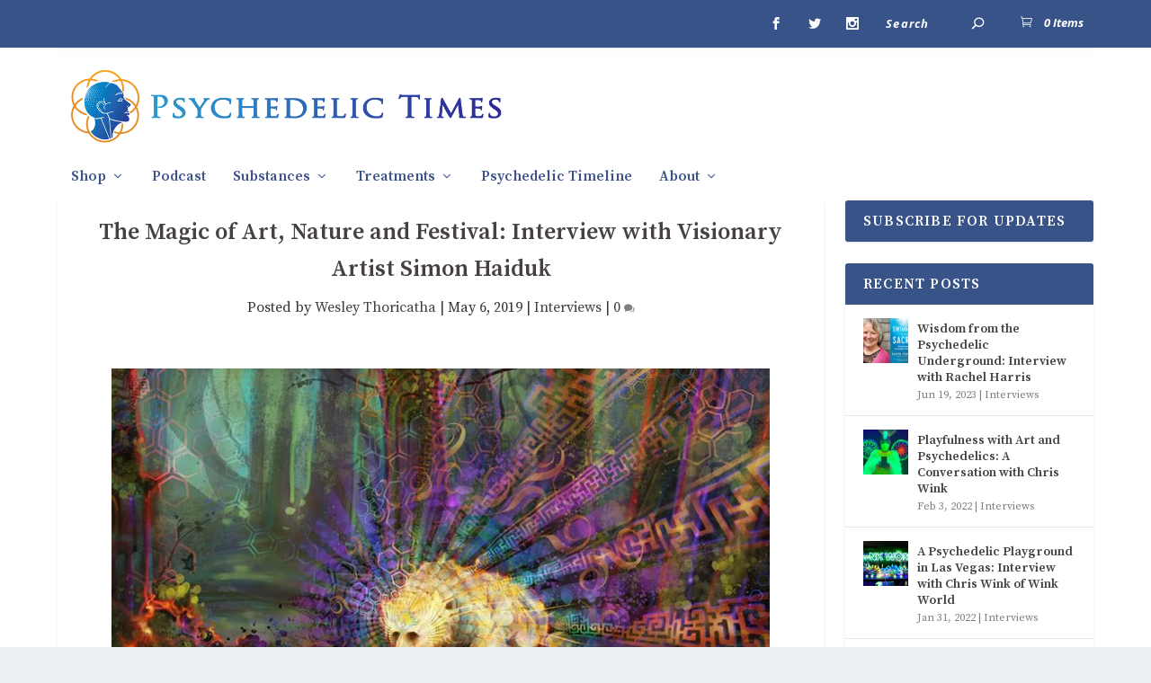

--- FILE ---
content_type: text/html; charset=UTF-8
request_url: https://psychedelictimes.com/the-magic-of-art-nature-and-festival-interview-with-visionary-artist-simon-haiduk/
body_size: 30761
content:
<!DOCTYPE html>
<!--[if IE 6]>
<html id="ie6" lang="en-US">
<![endif]-->
<!--[if IE 7]>
<html id="ie7" lang="en-US">
<![endif]-->
<!--[if IE 8]>
<html id="ie8" lang="en-US">
<![endif]-->
<!--[if !(IE 6) | !(IE 7) | !(IE 8)  ]><!-->
<html lang="en-US">
<!--<![endif]-->
<head>
	<meta charset="UTF-8" />
			
	<meta http-equiv="X-UA-Compatible" content="IE=edge">
	<link rel="pingback" href="https://psychedelictimes.com/xmlrpc.php" />

		<!--[if lt IE 9]>
	<script src="https://psychedelictimes.com/wp-content/themes/Extra/scripts/ext/html5.js" type="text/javascript"></script>
	<![endif]-->

	

	<meta name='robots' content='index, follow, max-image-preview:large, max-snippet:-1, max-video-preview:-1' />
	<style>img:is([sizes="auto" i], [sizes^="auto," i]) { contain-intrinsic-size: 3000px 1500px }</style>
	
	<!-- This site is optimized with the Yoast SEO Premium plugin v25.3.1 (Yoast SEO v26.3) - https://yoast.com/wordpress/plugins/seo/ -->
	<title>The Magic of Art, Nature and Festival: Interview with Visionary Artist Simon Haiduk - Psychedelic Times</title><link rel="preload" data-rocket-preload as="style" href="https://fonts.googleapis.com/css?family=Source%20Serif%20Pro%3A200%2C200italic%2C300%2C300italic%2Cregular%2Citalic%2C600%2C600italic%2C700%2C700italic%2C900%2C900italic%7COpen%20Sans%3A300%2Cregular%2C500%2C600%2C700%2C800%2C300italic%2Citalic%2C500italic%2C600italic%2C700italic%2C800italic%7COpen%20Sans%3A400%2C700&#038;subset=cyrillic%2Ccyrillic-ext%2Cgreek%2Clatin%2Clatin-ext%2Cvietnamese%2Cgreek-ext%2Chebrew&#038;display=swap" /><link rel="stylesheet" href="https://fonts.googleapis.com/css?family=Source%20Serif%20Pro%3A200%2C200italic%2C300%2C300italic%2Cregular%2Citalic%2C600%2C600italic%2C700%2C700italic%2C900%2C900italic%7COpen%20Sans%3A300%2Cregular%2C500%2C600%2C700%2C800%2C300italic%2Citalic%2C500italic%2C600italic%2C700italic%2C800italic%7COpen%20Sans%3A400%2C700&#038;subset=cyrillic%2Ccyrillic-ext%2Cgreek%2Clatin%2Clatin-ext%2Cvietnamese%2Cgreek-ext%2Chebrew&#038;display=swap" media="print" onload="this.media='all'" /><noscript><link rel="stylesheet" href="https://fonts.googleapis.com/css?family=Source%20Serif%20Pro%3A200%2C200italic%2C300%2C300italic%2Cregular%2Citalic%2C600%2C600italic%2C700%2C700italic%2C900%2C900italic%7COpen%20Sans%3A300%2Cregular%2C500%2C600%2C700%2C800%2C300italic%2Citalic%2C500italic%2C600italic%2C700italic%2C800italic%7COpen%20Sans%3A400%2C700&#038;subset=cyrillic%2Ccyrillic-ext%2Cgreek%2Clatin%2Clatin-ext%2Cvietnamese%2Cgreek-ext%2Chebrew&#038;display=swap" /></noscript><link rel="preload" data-rocket-preload as="image" href="https://psychedelictimes.com/wp-content/uploads/2019/05/simon-haiduk.jpg" imagesrcset="https://psychedelictimes.com/wp-content/uploads/2019/05/simon-haiduk.jpg 960w, https://psychedelictimes.com/wp-content/uploads/2019/05/simon-haiduk-300x200.jpg 300w, https://psychedelictimes.com/wp-content/uploads/2019/05/simon-haiduk-768x512.jpg 768w, https://psychedelictimes.com/wp-content/uploads/2019/05/simon-haiduk-610x407.jpg 610w" imagesizes="(max-width: 960px) 100vw, 960px" fetchpriority="high">
	<meta name="description" content="Simon Haiduk is a visionary artist, animator and musician from British Columbia, Canada who&#039;s artwork embodies metaphysical and natural themes." />
	<link rel="canonical" href="https://psychedelictimes.com/the-magic-of-art-nature-and-festival-interview-with-visionary-artist-simon-haiduk/" />
	<meta property="og:locale" content="en_US" />
	<meta property="og:type" content="article" />
	<meta property="og:title" content="The Magic of Art, Nature and Festival: Interview with Visionary Artist Simon Haiduk" />
	<meta property="og:description" content="Simon Haiduk is a visionary artist, animator and musician from British Columbia, Canada who&#039;s artwork embodies metaphysical and natural themes." />
	<meta property="og:url" content="https://psychedelictimes.com/the-magic-of-art-nature-and-festival-interview-with-visionary-artist-simon-haiduk/" />
	<meta property="og:site_name" content="Psychedelic Times" />
	<meta property="article:published_time" content="2019-05-06T15:43:08+00:00" />
	<meta property="og:image" content="https://psychedelictimes.com/wp-content/uploads/2019/05/simon-haiduk.jpg" />
	<meta property="og:image:width" content="960" />
	<meta property="og:image:height" content="640" />
	<meta property="og:image:type" content="image/jpeg" />
	<meta name="author" content="Wesley Thoricatha" />
	<meta name="twitter:card" content="summary_large_image" />
	<meta name="twitter:label1" content="Written by" />
	<meta name="twitter:data1" content="Wesley Thoricatha" />
	<meta name="twitter:label2" content="Est. reading time" />
	<meta name="twitter:data2" content="11 minutes" />
	<script type="application/ld+json" class="yoast-schema-graph">{"@context":"https://schema.org","@graph":[{"@type":"Article","@id":"https://psychedelictimes.com/the-magic-of-art-nature-and-festival-interview-with-visionary-artist-simon-haiduk/#article","isPartOf":{"@id":"https://psychedelictimes.com/the-magic-of-art-nature-and-festival-interview-with-visionary-artist-simon-haiduk/"},"author":{"name":"Wesley Thoricatha","@id":"https://psychedelictimes.com/#/schema/person/41fecae7d714ce4960efffaa95d18532"},"headline":"The Magic of Art, Nature and Festival: Interview with Visionary Artist Simon Haiduk","datePublished":"2019-05-06T15:43:08+00:00","mainEntityOfPage":{"@id":"https://psychedelictimes.com/the-magic-of-art-nature-and-festival-interview-with-visionary-artist-simon-haiduk/"},"wordCount":2156,"commentCount":0,"publisher":{"@id":"https://psychedelictimes.com/#organization"},"image":{"@id":"https://psychedelictimes.com/the-magic-of-art-nature-and-festival-interview-with-visionary-artist-simon-haiduk/#primaryimage"},"thumbnailUrl":"https://psychedelictimes.com/wp-content/uploads/2019/05/simon-haiduk.jpg","keywords":["art","transformational festivals","visionary art"],"articleSection":["Interviews"],"inLanguage":"en-US","potentialAction":[{"@type":"CommentAction","name":"Comment","target":["https://psychedelictimes.com/the-magic-of-art-nature-and-festival-interview-with-visionary-artist-simon-haiduk/#respond"]}]},{"@type":"WebPage","@id":"https://psychedelictimes.com/the-magic-of-art-nature-and-festival-interview-with-visionary-artist-simon-haiduk/","url":"https://psychedelictimes.com/the-magic-of-art-nature-and-festival-interview-with-visionary-artist-simon-haiduk/","name":"The Magic of Art, Nature and Festival: Interview with Visionary Artist Simon Haiduk - Psychedelic Times","isPartOf":{"@id":"https://psychedelictimes.com/#website"},"primaryImageOfPage":{"@id":"https://psychedelictimes.com/the-magic-of-art-nature-and-festival-interview-with-visionary-artist-simon-haiduk/#primaryimage"},"image":{"@id":"https://psychedelictimes.com/the-magic-of-art-nature-and-festival-interview-with-visionary-artist-simon-haiduk/#primaryimage"},"thumbnailUrl":"https://psychedelictimes.com/wp-content/uploads/2019/05/simon-haiduk.jpg","datePublished":"2019-05-06T15:43:08+00:00","description":"Simon Haiduk is a visionary artist, animator and musician from British Columbia, Canada who's artwork embodies metaphysical and natural themes.","breadcrumb":{"@id":"https://psychedelictimes.com/the-magic-of-art-nature-and-festival-interview-with-visionary-artist-simon-haiduk/#breadcrumb"},"inLanguage":"en-US","potentialAction":[{"@type":"ReadAction","target":["https://psychedelictimes.com/the-magic-of-art-nature-and-festival-interview-with-visionary-artist-simon-haiduk/"]}]},{"@type":"ImageObject","inLanguage":"en-US","@id":"https://psychedelictimes.com/the-magic-of-art-nature-and-festival-interview-with-visionary-artist-simon-haiduk/#primaryimage","url":"https://psychedelictimes.com/wp-content/uploads/2019/05/simon-haiduk.jpg","contentUrl":"https://psychedelictimes.com/wp-content/uploads/2019/05/simon-haiduk.jpg","width":960,"height":640},{"@type":"BreadcrumbList","@id":"https://psychedelictimes.com/the-magic-of-art-nature-and-festival-interview-with-visionary-artist-simon-haiduk/#breadcrumb","itemListElement":[{"@type":"ListItem","position":1,"name":"Home","item":"https://psychedelictimes.com/"},{"@type":"ListItem","position":2,"name":"The Magic of Art, Nature and Festival: Interview with Visionary Artist Simon Haiduk"}]},{"@type":"WebSite","@id":"https://psychedelictimes.com/#website","url":"https://psychedelictimes.com/","name":"Psychedelic Times","description":"The Psychedelic Research, Plant Medicine &amp; Entheogen Resource","publisher":{"@id":"https://psychedelictimes.com/#organization"},"potentialAction":[{"@type":"SearchAction","target":{"@type":"EntryPoint","urlTemplate":"https://psychedelictimes.com/?s={search_term_string}"},"query-input":{"@type":"PropertyValueSpecification","valueRequired":true,"valueName":"search_term_string"}}],"inLanguage":"en-US"},{"@type":"Organization","@id":"https://psychedelictimes.com/#organization","name":"Psychedelic Times","url":"https://psychedelictimes.com/","logo":{"@type":"ImageObject","inLanguage":"en-US","@id":"https://psychedelictimes.com/#/schema/logo/image/","url":"https://psychedelictimes.com/wp-content/uploads/2017/02/psyti_1400.png","contentUrl":"https://psychedelictimes.com/wp-content/uploads/2017/02/psyti_1400.png","width":1400,"height":1400,"caption":"Psychedelic Times"},"image":{"@id":"https://psychedelictimes.com/#/schema/logo/image/"}},{"@type":"Person","@id":"https://psychedelictimes.com/#/schema/person/41fecae7d714ce4960efffaa95d18532","name":"Wesley Thoricatha","image":{"@type":"ImageObject","inLanguage":"en-US","@id":"https://psychedelictimes.com/#/schema/person/image/","url":"https://secure.gravatar.com/avatar/7c20abcb5076eb39bec245352aa3912c4935c18d44be1d7596946d4047c0858c?s=96&d=mm&r=g","contentUrl":"https://secure.gravatar.com/avatar/7c20abcb5076eb39bec245352aa3912c4935c18d44be1d7596946d4047c0858c?s=96&d=mm&r=g","caption":"Wesley Thoricatha"},"description":"Wesley Thoricatha is a writer, visionary artist, permaculture designer, and committed advocate for psychedelic therapy as a means to a more meaningful and harmonious world.","url":"https://psychedelictimes.com/author/wes/"}]}</script>
	<!-- / Yoast SEO Premium plugin. -->


<link rel='dns-prefetch' href='//fonts.googleapis.com' />
<link rel='dns-prefetch' href='//www.googletagmanager.com' />
<link rel='dns-prefetch' href='//mk0psytimes0wmq0wjis.kinstacdn.com' />
<link rel='dns-prefetch' href='//fonts.gstatic.com' />
<link rel='dns-prefetch' href='//ajax.googleapis.com' />
<link rel='dns-prefetch' href='//apis.google.com' />
<link rel='dns-prefetch' href='//google-analytics.com' />
<link rel='dns-prefetch' href='//www.google-analytics.com' />
<link rel='dns-prefetch' href='//ssl.google-analytics.com' />
<link rel='dns-prefetch' href='//youtube.com' />
<link rel='dns-prefetch' href='//s.gravatar.com' />
<link href='https://fonts.gstatic.com' crossorigin rel='preconnect' />
<link rel="alternate" type="application/rss+xml" title="Psychedelic Times &raquo; Feed" href="https://psychedelictimes.com/feed/" />
<link rel="alternate" type="application/rss+xml" title="Psychedelic Times &raquo; Comments Feed" href="https://psychedelictimes.com/comments/feed/" />
<link rel="alternate" type="text/calendar" title="Psychedelic Times &raquo; iCal Feed" href="https://psychedelictimes.com/events/?ical=1" />
<link rel="alternate" type="application/rss+xml" title="Psychedelic Times &raquo; The Magic of Art, Nature and Festival: Interview with Visionary Artist Simon Haiduk Comments Feed" href="https://psychedelictimes.com/the-magic-of-art-nature-and-festival-interview-with-visionary-artist-simon-haiduk/feed/" />
<meta content="Extra v.4.21.0" name="generator"/><link data-minify="1" rel='stylesheet' id='woocommerce-layout-css' href='https://psychedelictimes.com/wp-content/cache/min/1/wp-content/plugins/woocommerce/assets/css/woocommerce-layout.css?ver=1746690113' type='text/css' media='all' />
<link data-minify="1" rel='stylesheet' id='woocommerce-smallscreen-css' href='https://psychedelictimes.com/wp-content/cache/min/1/wp-content/plugins/woocommerce/assets/css/woocommerce-smallscreen.css?ver=1746690113' type='text/css' media='only screen and (max-width: 768px)' />
<link data-minify="1" rel='stylesheet' id='woocommerce-general-css' href='https://psychedelictimes.com/wp-content/cache/min/1/wp-content/plugins/woocommerce/assets/css/woocommerce.css?ver=1746690113' type='text/css' media='all' />
<style id='woocommerce-inline-inline-css' type='text/css'>
.woocommerce form .form-row .required { visibility: visible; }
</style>
<link data-minify="1" rel='stylesheet' id='mpwp-public-style-css' href='https://psychedelictimes.com/wp-content/cache/min/1/wp-content/plugins/mugglepay/assets/css/mpwp-public.css?ver=1746690113' type='text/css' media='all' />
<link data-minify="1" rel='stylesheet' id='brands-styles-css' href='https://psychedelictimes.com/wp-content/cache/min/1/wp-content/plugins/woocommerce/assets/css/brands.css?ver=1746690113' type='text/css' media='all' />
<link data-minify="1" rel='stylesheet' id='extra-style-css' href='https://psychedelictimes.com/wp-content/cache/min/1/wp-content/themes/Extra/style.min.css?ver=1746690113' type='text/css' media='all' />
<style id='extra-dynamic-critical-inline-css' type='text/css'>
@font-face{font-family:ETmodules;font-display:block;src:url(//psychedelictimes.com/wp-content/themes/Extra/core/admin/fonts/modules/base/modules.eot);src:url(//psychedelictimes.com/wp-content/themes/Extra/core/admin/fonts/modules/base/modules.eot?#iefix) format("embedded-opentype"),url(//psychedelictimes.com/wp-content/themes/Extra/core/admin/fonts/modules/base/modules.woff) format("woff"),url(//psychedelictimes.com/wp-content/themes/Extra/core/admin/fonts/modules/base/modules.ttf) format("truetype"),url(//psychedelictimes.com/wp-content/themes/Extra/core/admin/fonts/modules/base/modules.svg#ETmodules) format("svg");font-weight:400;font-style:normal}
.et_audio_content,.et_link_content,.et_quote_content{background-color:#2ea3f2}.et_pb_post .et-pb-controllers a{margin-bottom:10px}.format-gallery .et-pb-controllers{bottom:0}.et_pb_blog_grid .et_audio_content{margin-bottom:19px}.et_pb_row .et_pb_blog_grid .et_pb_post .et_pb_slide{min-height:180px}.et_audio_content .wp-block-audio{margin:0;padding:0}.et_audio_content h2{line-height:44px}.et_pb_column_1_2 .et_audio_content h2,.et_pb_column_1_3 .et_audio_content h2,.et_pb_column_1_4 .et_audio_content h2,.et_pb_column_1_5 .et_audio_content h2,.et_pb_column_1_6 .et_audio_content h2,.et_pb_column_2_5 .et_audio_content h2,.et_pb_column_3_5 .et_audio_content h2,.et_pb_column_3_8 .et_audio_content h2{margin-bottom:9px;margin-top:0}.et_pb_column_1_2 .et_audio_content,.et_pb_column_3_5 .et_audio_content{padding:35px 40px}.et_pb_column_1_2 .et_audio_content h2,.et_pb_column_3_5 .et_audio_content h2{line-height:32px}.et_pb_column_1_3 .et_audio_content,.et_pb_column_1_4 .et_audio_content,.et_pb_column_1_5 .et_audio_content,.et_pb_column_1_6 .et_audio_content,.et_pb_column_2_5 .et_audio_content,.et_pb_column_3_8 .et_audio_content{padding:35px 20px}.et_pb_column_1_3 .et_audio_content h2,.et_pb_column_1_4 .et_audio_content h2,.et_pb_column_1_5 .et_audio_content h2,.et_pb_column_1_6 .et_audio_content h2,.et_pb_column_2_5 .et_audio_content h2,.et_pb_column_3_8 .et_audio_content h2{font-size:18px;line-height:26px}article.et_pb_has_overlay .et_pb_blog_image_container{position:relative}.et_pb_post>.et_main_video_container{position:relative;margin-bottom:30px}.et_pb_post .et_pb_video_overlay .et_pb_video_play{color:#fff}.et_pb_post .et_pb_video_overlay_hover:hover{background:rgba(0,0,0,.6)}.et_audio_content,.et_link_content,.et_quote_content{text-align:center;word-wrap:break-word;position:relative;padding:50px 60px}.et_audio_content h2,.et_link_content a.et_link_main_url,.et_link_content h2,.et_quote_content blockquote cite,.et_quote_content blockquote p{color:#fff!important}.et_quote_main_link{position:absolute;text-indent:-9999px;width:100%;height:100%;display:block;top:0;left:0}.et_quote_content blockquote{padding:0;margin:0;border:none}.et_audio_content h2,.et_link_content h2,.et_quote_content blockquote p{margin-top:0}.et_audio_content h2{margin-bottom:20px}.et_audio_content h2,.et_link_content h2,.et_quote_content blockquote p{line-height:44px}.et_link_content a.et_link_main_url,.et_quote_content blockquote cite{font-size:18px;font-weight:200}.et_quote_content blockquote cite{font-style:normal}.et_pb_column_2_3 .et_quote_content{padding:50px 42px 45px}.et_pb_column_2_3 .et_audio_content,.et_pb_column_2_3 .et_link_content{padding:40px 40px 45px}.et_pb_column_1_2 .et_audio_content,.et_pb_column_1_2 .et_link_content,.et_pb_column_1_2 .et_quote_content,.et_pb_column_3_5 .et_audio_content,.et_pb_column_3_5 .et_link_content,.et_pb_column_3_5 .et_quote_content{padding:35px 40px}.et_pb_column_1_2 .et_quote_content blockquote p,.et_pb_column_3_5 .et_quote_content blockquote p{font-size:26px;line-height:32px}.et_pb_column_1_2 .et_audio_content h2,.et_pb_column_1_2 .et_link_content h2,.et_pb_column_3_5 .et_audio_content h2,.et_pb_column_3_5 .et_link_content h2{line-height:32px}.et_pb_column_1_2 .et_link_content a.et_link_main_url,.et_pb_column_1_2 .et_quote_content blockquote cite,.et_pb_column_3_5 .et_link_content a.et_link_main_url,.et_pb_column_3_5 .et_quote_content blockquote cite{font-size:14px}.et_pb_column_1_3 .et_quote_content,.et_pb_column_1_4 .et_quote_content,.et_pb_column_1_5 .et_quote_content,.et_pb_column_1_6 .et_quote_content,.et_pb_column_2_5 .et_quote_content,.et_pb_column_3_8 .et_quote_content{padding:35px 30px 32px}.et_pb_column_1_3 .et_audio_content,.et_pb_column_1_3 .et_link_content,.et_pb_column_1_4 .et_audio_content,.et_pb_column_1_4 .et_link_content,.et_pb_column_1_5 .et_audio_content,.et_pb_column_1_5 .et_link_content,.et_pb_column_1_6 .et_audio_content,.et_pb_column_1_6 .et_link_content,.et_pb_column_2_5 .et_audio_content,.et_pb_column_2_5 .et_link_content,.et_pb_column_3_8 .et_audio_content,.et_pb_column_3_8 .et_link_content{padding:35px 20px}.et_pb_column_1_3 .et_audio_content h2,.et_pb_column_1_3 .et_link_content h2,.et_pb_column_1_3 .et_quote_content blockquote p,.et_pb_column_1_4 .et_audio_content h2,.et_pb_column_1_4 .et_link_content h2,.et_pb_column_1_4 .et_quote_content blockquote p,.et_pb_column_1_5 .et_audio_content h2,.et_pb_column_1_5 .et_link_content h2,.et_pb_column_1_5 .et_quote_content blockquote p,.et_pb_column_1_6 .et_audio_content h2,.et_pb_column_1_6 .et_link_content h2,.et_pb_column_1_6 .et_quote_content blockquote p,.et_pb_column_2_5 .et_audio_content h2,.et_pb_column_2_5 .et_link_content h2,.et_pb_column_2_5 .et_quote_content blockquote p,.et_pb_column_3_8 .et_audio_content h2,.et_pb_column_3_8 .et_link_content h2,.et_pb_column_3_8 .et_quote_content blockquote p{font-size:18px;line-height:26px}.et_pb_column_1_3 .et_link_content a.et_link_main_url,.et_pb_column_1_3 .et_quote_content blockquote cite,.et_pb_column_1_4 .et_link_content a.et_link_main_url,.et_pb_column_1_4 .et_quote_content blockquote cite,.et_pb_column_1_5 .et_link_content a.et_link_main_url,.et_pb_column_1_5 .et_quote_content blockquote cite,.et_pb_column_1_6 .et_link_content a.et_link_main_url,.et_pb_column_1_6 .et_quote_content blockquote cite,.et_pb_column_2_5 .et_link_content a.et_link_main_url,.et_pb_column_2_5 .et_quote_content blockquote cite,.et_pb_column_3_8 .et_link_content a.et_link_main_url,.et_pb_column_3_8 .et_quote_content blockquote cite{font-size:14px}.et_pb_post .et_pb_gallery_post_type .et_pb_slide{min-height:500px;background-size:cover!important;background-position:top}.format-gallery .et_pb_slider.gallery-not-found .et_pb_slide{box-shadow:inset 0 0 10px rgba(0,0,0,.1)}.format-gallery .et_pb_slider:hover .et-pb-arrow-prev{left:0}.format-gallery .et_pb_slider:hover .et-pb-arrow-next{right:0}.et_pb_post>.et_pb_slider{margin-bottom:30px}.et_pb_column_3_4 .et_pb_post .et_pb_slide{min-height:442px}.et_pb_column_2_3 .et_pb_post .et_pb_slide{min-height:390px}.et_pb_column_1_2 .et_pb_post .et_pb_slide,.et_pb_column_3_5 .et_pb_post .et_pb_slide{min-height:284px}.et_pb_column_1_3 .et_pb_post .et_pb_slide,.et_pb_column_2_5 .et_pb_post .et_pb_slide,.et_pb_column_3_8 .et_pb_post .et_pb_slide{min-height:180px}.et_pb_column_1_4 .et_pb_post .et_pb_slide,.et_pb_column_1_5 .et_pb_post .et_pb_slide,.et_pb_column_1_6 .et_pb_post .et_pb_slide{min-height:125px}.et_pb_portfolio.et_pb_section_parallax .pagination,.et_pb_portfolio.et_pb_section_video .pagination,.et_pb_portfolio_grid.et_pb_section_parallax .pagination,.et_pb_portfolio_grid.et_pb_section_video .pagination{position:relative}.et_pb_bg_layout_light .et_pb_post .post-meta,.et_pb_bg_layout_light .et_pb_post .post-meta a,.et_pb_bg_layout_light .et_pb_post p{color:#666}.et_pb_bg_layout_dark .et_pb_post .post-meta,.et_pb_bg_layout_dark .et_pb_post .post-meta a,.et_pb_bg_layout_dark .et_pb_post p{color:inherit}.et_pb_text_color_dark .et_audio_content h2,.et_pb_text_color_dark .et_link_content a.et_link_main_url,.et_pb_text_color_dark .et_link_content h2,.et_pb_text_color_dark .et_quote_content blockquote cite,.et_pb_text_color_dark .et_quote_content blockquote p{color:#666!important}.et_pb_text_color_dark.et_audio_content h2,.et_pb_text_color_dark.et_link_content a.et_link_main_url,.et_pb_text_color_dark.et_link_content h2,.et_pb_text_color_dark.et_quote_content blockquote cite,.et_pb_text_color_dark.et_quote_content blockquote p{color:#bbb!important}.et_pb_text_color_dark.et_audio_content,.et_pb_text_color_dark.et_link_content,.et_pb_text_color_dark.et_quote_content{background-color:#e8e8e8}@media (min-width:981px) and (max-width:1100px){.et_quote_content{padding:50px 70px 45px}.et_pb_column_2_3 .et_quote_content{padding:50px 50px 45px}.et_pb_column_1_2 .et_quote_content,.et_pb_column_3_5 .et_quote_content{padding:35px 47px 30px}.et_pb_column_1_3 .et_quote_content,.et_pb_column_1_4 .et_quote_content,.et_pb_column_1_5 .et_quote_content,.et_pb_column_1_6 .et_quote_content,.et_pb_column_2_5 .et_quote_content,.et_pb_column_3_8 .et_quote_content{padding:35px 25px 32px}.et_pb_column_4_4 .et_pb_post .et_pb_slide{min-height:534px}.et_pb_column_3_4 .et_pb_post .et_pb_slide{min-height:392px}.et_pb_column_2_3 .et_pb_post .et_pb_slide{min-height:345px}.et_pb_column_1_2 .et_pb_post .et_pb_slide,.et_pb_column_3_5 .et_pb_post .et_pb_slide{min-height:250px}.et_pb_column_1_3 .et_pb_post .et_pb_slide,.et_pb_column_2_5 .et_pb_post .et_pb_slide,.et_pb_column_3_8 .et_pb_post .et_pb_slide{min-height:155px}.et_pb_column_1_4 .et_pb_post .et_pb_slide,.et_pb_column_1_5 .et_pb_post .et_pb_slide,.et_pb_column_1_6 .et_pb_post .et_pb_slide{min-height:108px}}@media (max-width:980px){.et_pb_bg_layout_dark_tablet .et_audio_content h2{color:#fff!important}.et_pb_text_color_dark_tablet.et_audio_content h2{color:#bbb!important}.et_pb_text_color_dark_tablet.et_audio_content{background-color:#e8e8e8}.et_pb_bg_layout_dark_tablet .et_audio_content h2,.et_pb_bg_layout_dark_tablet .et_link_content a.et_link_main_url,.et_pb_bg_layout_dark_tablet .et_link_content h2,.et_pb_bg_layout_dark_tablet .et_quote_content blockquote cite,.et_pb_bg_layout_dark_tablet .et_quote_content blockquote p{color:#fff!important}.et_pb_text_color_dark_tablet .et_audio_content h2,.et_pb_text_color_dark_tablet .et_link_content a.et_link_main_url,.et_pb_text_color_dark_tablet .et_link_content h2,.et_pb_text_color_dark_tablet .et_quote_content blockquote cite,.et_pb_text_color_dark_tablet .et_quote_content blockquote p{color:#666!important}.et_pb_text_color_dark_tablet.et_audio_content h2,.et_pb_text_color_dark_tablet.et_link_content a.et_link_main_url,.et_pb_text_color_dark_tablet.et_link_content h2,.et_pb_text_color_dark_tablet.et_quote_content blockquote cite,.et_pb_text_color_dark_tablet.et_quote_content blockquote p{color:#bbb!important}.et_pb_text_color_dark_tablet.et_audio_content,.et_pb_text_color_dark_tablet.et_link_content,.et_pb_text_color_dark_tablet.et_quote_content{background-color:#e8e8e8}}@media (min-width:768px) and (max-width:980px){.et_audio_content h2{font-size:26px!important;line-height:44px!important;margin-bottom:24px!important}.et_pb_post>.et_pb_gallery_post_type>.et_pb_slides>.et_pb_slide{min-height:384px!important}.et_quote_content{padding:50px 43px 45px!important}.et_quote_content blockquote p{font-size:26px!important;line-height:44px!important}.et_quote_content blockquote cite{font-size:18px!important}.et_link_content{padding:40px 40px 45px}.et_link_content h2{font-size:26px!important;line-height:44px!important}.et_link_content a.et_link_main_url{font-size:18px!important}}@media (max-width:767px){.et_audio_content h2,.et_link_content h2,.et_quote_content,.et_quote_content blockquote p{font-size:20px!important;line-height:26px!important}.et_audio_content,.et_link_content{padding:35px 20px!important}.et_audio_content h2{margin-bottom:9px!important}.et_pb_bg_layout_dark_phone .et_audio_content h2{color:#fff!important}.et_pb_text_color_dark_phone.et_audio_content{background-color:#e8e8e8}.et_link_content a.et_link_main_url,.et_quote_content blockquote cite{font-size:14px!important}.format-gallery .et-pb-controllers{height:auto}.et_pb_post>.et_pb_gallery_post_type>.et_pb_slides>.et_pb_slide{min-height:222px!important}.et_pb_bg_layout_dark_phone .et_audio_content h2,.et_pb_bg_layout_dark_phone .et_link_content a.et_link_main_url,.et_pb_bg_layout_dark_phone .et_link_content h2,.et_pb_bg_layout_dark_phone .et_quote_content blockquote cite,.et_pb_bg_layout_dark_phone .et_quote_content blockquote p{color:#fff!important}.et_pb_text_color_dark_phone .et_audio_content h2,.et_pb_text_color_dark_phone .et_link_content a.et_link_main_url,.et_pb_text_color_dark_phone .et_link_content h2,.et_pb_text_color_dark_phone .et_quote_content blockquote cite,.et_pb_text_color_dark_phone .et_quote_content blockquote p{color:#666!important}.et_pb_text_color_dark_phone.et_audio_content h2,.et_pb_text_color_dark_phone.et_link_content a.et_link_main_url,.et_pb_text_color_dark_phone.et_link_content h2,.et_pb_text_color_dark_phone.et_quote_content blockquote cite,.et_pb_text_color_dark_phone.et_quote_content blockquote p{color:#bbb!important}.et_pb_text_color_dark_phone.et_audio_content,.et_pb_text_color_dark_phone.et_link_content,.et_pb_text_color_dark_phone.et_quote_content{background-color:#e8e8e8}}@media (max-width:479px){.et_pb_column_1_2 .et_pb_carousel_item .et_pb_video_play,.et_pb_column_1_3 .et_pb_carousel_item .et_pb_video_play,.et_pb_column_2_3 .et_pb_carousel_item .et_pb_video_play,.et_pb_column_2_5 .et_pb_carousel_item .et_pb_video_play,.et_pb_column_3_5 .et_pb_carousel_item .et_pb_video_play,.et_pb_column_3_8 .et_pb_carousel_item .et_pb_video_play{font-size:1.5rem;line-height:1.5rem;margin-left:-.75rem;margin-top:-.75rem}.et_audio_content,.et_quote_content{padding:35px 20px!important}.et_pb_post>.et_pb_gallery_post_type>.et_pb_slides>.et_pb_slide{min-height:156px!important}}.et_full_width_page .et_gallery_item{float:left;width:20.875%;margin:0 5.5% 5.5% 0}.et_full_width_page .et_gallery_item:nth-child(3n){margin-right:5.5%}.et_full_width_page .et_gallery_item:nth-child(3n+1){clear:none}.et_full_width_page .et_gallery_item:nth-child(4n){margin-right:0}.et_full_width_page .et_gallery_item:nth-child(4n+1){clear:both}
.et_pb_slider{position:relative;overflow:hidden}.et_pb_slide{padding:0 6%;background-size:cover;background-position:50%;background-repeat:no-repeat}.et_pb_slider .et_pb_slide{display:none;float:left;margin-right:-100%;position:relative;width:100%;text-align:center;list-style:none!important;background-position:50%;background-size:100%;background-size:cover}.et_pb_slider .et_pb_slide:first-child{display:list-item}.et-pb-controllers{position:absolute;bottom:20px;left:0;width:100%;text-align:center;z-index:10}.et-pb-controllers a{display:inline-block;background-color:hsla(0,0%,100%,.5);text-indent:-9999px;border-radius:7px;width:7px;height:7px;margin-right:10px;padding:0;opacity:.5}.et-pb-controllers .et-pb-active-control{opacity:1}.et-pb-controllers a:last-child{margin-right:0}.et-pb-controllers .et-pb-active-control{background-color:#fff}.et_pb_slides .et_pb_temp_slide{display:block}.et_pb_slides:after{content:"";display:block;clear:both;visibility:hidden;line-height:0;height:0;width:0}@media (max-width:980px){.et_pb_bg_layout_light_tablet .et-pb-controllers .et-pb-active-control{background-color:#333}.et_pb_bg_layout_light_tablet .et-pb-controllers a{background-color:rgba(0,0,0,.3)}.et_pb_bg_layout_light_tablet .et_pb_slide_content{color:#333}.et_pb_bg_layout_dark_tablet .et_pb_slide_description{text-shadow:0 1px 3px rgba(0,0,0,.3)}.et_pb_bg_layout_dark_tablet .et_pb_slide_content{color:#fff}.et_pb_bg_layout_dark_tablet .et-pb-controllers .et-pb-active-control{background-color:#fff}.et_pb_bg_layout_dark_tablet .et-pb-controllers a{background-color:hsla(0,0%,100%,.5)}}@media (max-width:767px){.et-pb-controllers{position:absolute;bottom:5%;left:0;width:100%;text-align:center;z-index:10;height:14px}.et_transparent_nav .et_pb_section:first-child .et-pb-controllers{bottom:18px}.et_pb_bg_layout_light_phone.et_pb_slider_with_overlay .et_pb_slide_overlay_container,.et_pb_bg_layout_light_phone.et_pb_slider_with_text_overlay .et_pb_text_overlay_wrapper{background-color:hsla(0,0%,100%,.9)}.et_pb_bg_layout_light_phone .et-pb-controllers .et-pb-active-control{background-color:#333}.et_pb_bg_layout_dark_phone.et_pb_slider_with_overlay .et_pb_slide_overlay_container,.et_pb_bg_layout_dark_phone.et_pb_slider_with_text_overlay .et_pb_text_overlay_wrapper,.et_pb_bg_layout_light_phone .et-pb-controllers a{background-color:rgba(0,0,0,.3)}.et_pb_bg_layout_dark_phone .et-pb-controllers .et-pb-active-control{background-color:#fff}.et_pb_bg_layout_dark_phone .et-pb-controllers a{background-color:hsla(0,0%,100%,.5)}}.et_mobile_device .et_pb_slider_parallax .et_pb_slide,.et_mobile_device .et_pb_slides .et_parallax_bg.et_pb_parallax_css{background-attachment:scroll}
.et-pb-arrow-next,.et-pb-arrow-prev{position:absolute;top:50%;z-index:100;font-size:48px;color:#fff;margin-top:-24px;transition:all .2s ease-in-out;opacity:0}.et_pb_bg_layout_light .et-pb-arrow-next,.et_pb_bg_layout_light .et-pb-arrow-prev{color:#333}.et_pb_slider:hover .et-pb-arrow-prev{left:22px;opacity:1}.et_pb_slider:hover .et-pb-arrow-next{right:22px;opacity:1}.et_pb_bg_layout_light .et-pb-controllers .et-pb-active-control{background-color:#333}.et_pb_bg_layout_light .et-pb-controllers a{background-color:rgba(0,0,0,.3)}.et-pb-arrow-next:hover,.et-pb-arrow-prev:hover{text-decoration:none}.et-pb-arrow-next span,.et-pb-arrow-prev span{display:none}.et-pb-arrow-prev{left:-22px}.et-pb-arrow-next{right:-22px}.et-pb-arrow-prev:before{content:"4"}.et-pb-arrow-next:before{content:"5"}.format-gallery .et-pb-arrow-next,.format-gallery .et-pb-arrow-prev{color:#fff}.et_pb_column_1_3 .et_pb_slider:hover .et-pb-arrow-prev,.et_pb_column_1_4 .et_pb_slider:hover .et-pb-arrow-prev,.et_pb_column_1_5 .et_pb_slider:hover .et-pb-arrow-prev,.et_pb_column_1_6 .et_pb_slider:hover .et-pb-arrow-prev,.et_pb_column_2_5 .et_pb_slider:hover .et-pb-arrow-prev{left:0}.et_pb_column_1_3 .et_pb_slider:hover .et-pb-arrow-next,.et_pb_column_1_4 .et_pb_slider:hover .et-pb-arrow-prev,.et_pb_column_1_5 .et_pb_slider:hover .et-pb-arrow-prev,.et_pb_column_1_6 .et_pb_slider:hover .et-pb-arrow-prev,.et_pb_column_2_5 .et_pb_slider:hover .et-pb-arrow-next{right:0}.et_pb_column_1_4 .et_pb_slider .et_pb_slide,.et_pb_column_1_5 .et_pb_slider .et_pb_slide,.et_pb_column_1_6 .et_pb_slider .et_pb_slide{min-height:170px}.et_pb_column_1_4 .et_pb_slider:hover .et-pb-arrow-next,.et_pb_column_1_5 .et_pb_slider:hover .et-pb-arrow-next,.et_pb_column_1_6 .et_pb_slider:hover .et-pb-arrow-next{right:0}@media (max-width:980px){.et_pb_bg_layout_light_tablet .et-pb-arrow-next,.et_pb_bg_layout_light_tablet .et-pb-arrow-prev{color:#333}.et_pb_bg_layout_dark_tablet .et-pb-arrow-next,.et_pb_bg_layout_dark_tablet .et-pb-arrow-prev{color:#fff}}@media (max-width:767px){.et_pb_slider:hover .et-pb-arrow-prev{left:0;opacity:1}.et_pb_slider:hover .et-pb-arrow-next{right:0;opacity:1}.et_pb_bg_layout_light_phone .et-pb-arrow-next,.et_pb_bg_layout_light_phone .et-pb-arrow-prev{color:#333}.et_pb_bg_layout_dark_phone .et-pb-arrow-next,.et_pb_bg_layout_dark_phone .et-pb-arrow-prev{color:#fff}}.et_mobile_device .et-pb-arrow-prev{left:22px;opacity:1}.et_mobile_device .et-pb-arrow-next{right:22px;opacity:1}@media (max-width:767px){.et_mobile_device .et-pb-arrow-prev{left:0;opacity:1}.et_mobile_device .et-pb-arrow-next{right:0;opacity:1}}
.et_overlay{z-index:-1;position:absolute;top:0;left:0;display:block;width:100%;height:100%;background:hsla(0,0%,100%,.9);opacity:0;pointer-events:none;transition:all .3s;border:1px solid #e5e5e5;box-sizing:border-box;-webkit-backface-visibility:hidden;backface-visibility:hidden;-webkit-font-smoothing:antialiased}.et_overlay:before{color:#2ea3f2;content:"\E050";position:absolute;top:50%;left:50%;transform:translate(-50%,-50%);font-size:32px;transition:all .4s}.et_portfolio_image,.et_shop_image{position:relative;display:block}.et_pb_has_overlay:not(.et_pb_image):hover .et_overlay,.et_portfolio_image:hover .et_overlay,.et_shop_image:hover .et_overlay{z-index:3;opacity:1}#ie7 .et_overlay,#ie8 .et_overlay{display:none}.et_pb_module.et_pb_has_overlay{position:relative}.et_pb_module.et_pb_has_overlay .et_overlay,article.et_pb_has_overlay{border:none}
.et_pb_blog_grid .et_audio_container .mejs-container .mejs-controls .mejs-time span{font-size:14px}.et_audio_container .mejs-container{width:auto!important;min-width:unset!important;height:auto!important}.et_audio_container .mejs-container,.et_audio_container .mejs-container .mejs-controls,.et_audio_container .mejs-embed,.et_audio_container .mejs-embed body{background:none;height:auto}.et_audio_container .mejs-controls .mejs-time-rail .mejs-time-loaded,.et_audio_container .mejs-time.mejs-currenttime-container{display:none!important}.et_audio_container .mejs-time{display:block!important;padding:0;margin-left:10px;margin-right:90px;line-height:inherit}.et_audio_container .mejs-android .mejs-time,.et_audio_container .mejs-ios .mejs-time,.et_audio_container .mejs-ipad .mejs-time,.et_audio_container .mejs-iphone .mejs-time{margin-right:0}.et_audio_container .mejs-controls .mejs-horizontal-volume-slider .mejs-horizontal-volume-total,.et_audio_container .mejs-controls .mejs-time-rail .mejs-time-total{background:hsla(0,0%,100%,.5);border-radius:5px;height:4px;margin:8px 0 0;top:0;right:0;left:auto}.et_audio_container .mejs-controls>div{height:20px!important}.et_audio_container .mejs-controls div.mejs-time-rail{padding-top:0;position:relative;display:block!important;margin-left:42px;margin-right:0}.et_audio_container span.mejs-time-total.mejs-time-slider{display:block!important;position:relative!important;max-width:100%;min-width:unset!important}.et_audio_container .mejs-button.mejs-volume-button{width:auto;height:auto;margin-left:auto;position:absolute;right:59px;bottom:-2px}.et_audio_container .mejs-controls .mejs-horizontal-volume-slider .mejs-horizontal-volume-current,.et_audio_container .mejs-controls .mejs-time-rail .mejs-time-current{background:#fff;height:4px;border-radius:5px}.et_audio_container .mejs-controls .mejs-horizontal-volume-slider .mejs-horizontal-volume-handle,.et_audio_container .mejs-controls .mejs-time-rail .mejs-time-handle{display:block;border:none;width:10px}.et_audio_container .mejs-time-rail .mejs-time-handle-content{border-radius:100%;transform:scale(1)}.et_pb_text_color_dark .et_audio_container .mejs-time-rail .mejs-time-handle-content{border-color:#666}.et_audio_container .mejs-time-rail .mejs-time-hovered{height:4px}.et_audio_container .mejs-controls .mejs-horizontal-volume-slider .mejs-horizontal-volume-handle{background:#fff;border-radius:5px;height:10px;position:absolute;top:-3px}.et_audio_container .mejs-container .mejs-controls .mejs-time span{font-size:18px}.et_audio_container .mejs-controls a.mejs-horizontal-volume-slider{display:block!important;height:19px;margin-left:5px;position:absolute;right:0;bottom:0}.et_audio_container .mejs-controls div.mejs-horizontal-volume-slider{height:4px}.et_audio_container .mejs-playpause-button button,.et_audio_container .mejs-volume-button button{background:none!important;margin:0!important;width:auto!important;height:auto!important;position:relative!important;z-index:99}.et_audio_container .mejs-playpause-button button:before{content:"E"!important;font-size:32px;left:0;top:-8px}.et_audio_container .mejs-playpause-button button:before,.et_audio_container .mejs-volume-button button:before{color:#fff}.et_audio_container .mejs-playpause-button{margin-top:-7px!important;width:auto!important;height:auto!important;position:absolute}.et_audio_container .mejs-controls .mejs-button button:focus{outline:none}.et_audio_container .mejs-playpause-button.mejs-pause button:before{content:"`"!important}.et_audio_container .mejs-volume-button button:before{content:"\E068";font-size:18px}.et_pb_text_color_dark .et_audio_container .mejs-controls .mejs-horizontal-volume-slider .mejs-horizontal-volume-total,.et_pb_text_color_dark .et_audio_container .mejs-controls .mejs-time-rail .mejs-time-total{background:hsla(0,0%,60%,.5)}.et_pb_text_color_dark .et_audio_container .mejs-controls .mejs-horizontal-volume-slider .mejs-horizontal-volume-current,.et_pb_text_color_dark .et_audio_container .mejs-controls .mejs-time-rail .mejs-time-current{background:#999}.et_pb_text_color_dark .et_audio_container .mejs-playpause-button button:before,.et_pb_text_color_dark .et_audio_container .mejs-volume-button button:before{color:#666}.et_pb_text_color_dark .et_audio_container .mejs-controls .mejs-horizontal-volume-slider .mejs-horizontal-volume-handle,.et_pb_text_color_dark .mejs-controls .mejs-time-rail .mejs-time-handle{background:#666}.et_pb_text_color_dark .mejs-container .mejs-controls .mejs-time span{color:#999}.et_pb_column_1_3 .et_audio_container .mejs-container .mejs-controls .mejs-time span,.et_pb_column_1_4 .et_audio_container .mejs-container .mejs-controls .mejs-time span,.et_pb_column_1_5 .et_audio_container .mejs-container .mejs-controls .mejs-time span,.et_pb_column_1_6 .et_audio_container .mejs-container .mejs-controls .mejs-time span,.et_pb_column_2_5 .et_audio_container .mejs-container .mejs-controls .mejs-time span,.et_pb_column_3_8 .et_audio_container .mejs-container .mejs-controls .mejs-time span{font-size:14px}.et_audio_container .mejs-container .mejs-controls{padding:0;flex-wrap:wrap;min-width:unset!important;position:relative}@media (max-width:980px){.et_pb_column_1_3 .et_audio_container .mejs-container .mejs-controls .mejs-time span,.et_pb_column_1_4 .et_audio_container .mejs-container .mejs-controls .mejs-time span,.et_pb_column_1_5 .et_audio_container .mejs-container .mejs-controls .mejs-time span,.et_pb_column_1_6 .et_audio_container .mejs-container .mejs-controls .mejs-time span,.et_pb_column_2_5 .et_audio_container .mejs-container .mejs-controls .mejs-time span,.et_pb_column_3_8 .et_audio_container .mejs-container .mejs-controls .mejs-time span{font-size:18px}.et_pb_bg_layout_dark_tablet .et_audio_container .mejs-controls .mejs-horizontal-volume-slider .mejs-horizontal-volume-total,.et_pb_bg_layout_dark_tablet .et_audio_container .mejs-controls .mejs-time-rail .mejs-time-total{background:hsla(0,0%,100%,.5)}.et_pb_bg_layout_dark_tablet .et_audio_container .mejs-controls .mejs-horizontal-volume-slider .mejs-horizontal-volume-current,.et_pb_bg_layout_dark_tablet .et_audio_container .mejs-controls .mejs-time-rail .mejs-time-current{background:#fff}.et_pb_bg_layout_dark_tablet .et_audio_container .mejs-playpause-button button:before,.et_pb_bg_layout_dark_tablet .et_audio_container .mejs-volume-button button:before{color:#fff}.et_pb_bg_layout_dark_tablet .et_audio_container .mejs-controls .mejs-horizontal-volume-slider .mejs-horizontal-volume-handle,.et_pb_bg_layout_dark_tablet .mejs-controls .mejs-time-rail .mejs-time-handle{background:#fff}.et_pb_bg_layout_dark_tablet .mejs-container .mejs-controls .mejs-time span{color:#fff}.et_pb_text_color_dark_tablet .et_audio_container .mejs-controls .mejs-horizontal-volume-slider .mejs-horizontal-volume-total,.et_pb_text_color_dark_tablet .et_audio_container .mejs-controls .mejs-time-rail .mejs-time-total{background:hsla(0,0%,60%,.5)}.et_pb_text_color_dark_tablet .et_audio_container .mejs-controls .mejs-horizontal-volume-slider .mejs-horizontal-volume-current,.et_pb_text_color_dark_tablet .et_audio_container .mejs-controls .mejs-time-rail .mejs-time-current{background:#999}.et_pb_text_color_dark_tablet .et_audio_container .mejs-playpause-button button:before,.et_pb_text_color_dark_tablet .et_audio_container .mejs-volume-button button:before{color:#666}.et_pb_text_color_dark_tablet .et_audio_container .mejs-controls .mejs-horizontal-volume-slider .mejs-horizontal-volume-handle,.et_pb_text_color_dark_tablet .mejs-controls .mejs-time-rail .mejs-time-handle{background:#666}.et_pb_text_color_dark_tablet .mejs-container .mejs-controls .mejs-time span{color:#999}}@media (max-width:767px){.et_audio_container .mejs-container .mejs-controls .mejs-time span{font-size:14px!important}.et_pb_bg_layout_dark_phone .et_audio_container .mejs-controls .mejs-horizontal-volume-slider .mejs-horizontal-volume-total,.et_pb_bg_layout_dark_phone .et_audio_container .mejs-controls .mejs-time-rail .mejs-time-total{background:hsla(0,0%,100%,.5)}.et_pb_bg_layout_dark_phone .et_audio_container .mejs-controls .mejs-horizontal-volume-slider .mejs-horizontal-volume-current,.et_pb_bg_layout_dark_phone .et_audio_container .mejs-controls .mejs-time-rail .mejs-time-current{background:#fff}.et_pb_bg_layout_dark_phone .et_audio_container .mejs-playpause-button button:before,.et_pb_bg_layout_dark_phone .et_audio_container .mejs-volume-button button:before{color:#fff}.et_pb_bg_layout_dark_phone .et_audio_container .mejs-controls .mejs-horizontal-volume-slider .mejs-horizontal-volume-handle,.et_pb_bg_layout_dark_phone .mejs-controls .mejs-time-rail .mejs-time-handle{background:#fff}.et_pb_bg_layout_dark_phone .mejs-container .mejs-controls .mejs-time span{color:#fff}.et_pb_text_color_dark_phone .et_audio_container .mejs-controls .mejs-horizontal-volume-slider .mejs-horizontal-volume-total,.et_pb_text_color_dark_phone .et_audio_container .mejs-controls .mejs-time-rail .mejs-time-total{background:hsla(0,0%,60%,.5)}.et_pb_text_color_dark_phone .et_audio_container .mejs-controls .mejs-horizontal-volume-slider .mejs-horizontal-volume-current,.et_pb_text_color_dark_phone .et_audio_container .mejs-controls .mejs-time-rail .mejs-time-current{background:#999}.et_pb_text_color_dark_phone .et_audio_container .mejs-playpause-button button:before,.et_pb_text_color_dark_phone .et_audio_container .mejs-volume-button button:before{color:#666}.et_pb_text_color_dark_phone .et_audio_container .mejs-controls .mejs-horizontal-volume-slider .mejs-horizontal-volume-handle,.et_pb_text_color_dark_phone .mejs-controls .mejs-time-rail .mejs-time-handle{background:#666}.et_pb_text_color_dark_phone .mejs-container .mejs-controls .mejs-time span{color:#999}}
.et_pb_video_box{display:block;position:relative;z-index:1;line-height:0}.et_pb_video_box video{width:100%!important;height:auto!important}.et_pb_video_overlay{position:absolute;z-index:10;top:0;left:0;height:100%;width:100%;background-size:cover;background-repeat:no-repeat;background-position:50%;cursor:pointer}.et_pb_video_play:before{font-family:ETmodules;content:"I"}.et_pb_video_play{display:block;position:absolute;z-index:100;color:#fff;left:50%;top:50%}.et_pb_column_1_2 .et_pb_video_play,.et_pb_column_2_3 .et_pb_video_play,.et_pb_column_3_4 .et_pb_video_play,.et_pb_column_3_5 .et_pb_video_play,.et_pb_column_4_4 .et_pb_video_play{font-size:6rem;line-height:6rem;margin-left:-3rem;margin-top:-3rem}.et_pb_column_1_3 .et_pb_video_play,.et_pb_column_1_4 .et_pb_video_play,.et_pb_column_1_5 .et_pb_video_play,.et_pb_column_1_6 .et_pb_video_play,.et_pb_column_2_5 .et_pb_video_play,.et_pb_column_3_8 .et_pb_video_play{font-size:3rem;line-height:3rem;margin-left:-1.5rem;margin-top:-1.5rem}.et_pb_bg_layout_light .et_pb_video_play{color:#333}.et_pb_video_overlay_hover{background:transparent;width:100%;height:100%;position:absolute;z-index:100;transition:all .5s ease-in-out}.et_pb_video .et_pb_video_overlay_hover:hover{background:rgba(0,0,0,.6)}@media (min-width:768px) and (max-width:980px){.et_pb_column_1_3 .et_pb_video_play,.et_pb_column_1_4 .et_pb_video_play,.et_pb_column_1_5 .et_pb_video_play,.et_pb_column_1_6 .et_pb_video_play,.et_pb_column_2_5 .et_pb_video_play,.et_pb_column_3_8 .et_pb_video_play{font-size:6rem;line-height:6rem;margin-left:-3rem;margin-top:-3rem}}@media (max-width:980px){.et_pb_bg_layout_light_tablet .et_pb_video_play{color:#333}}@media (max-width:768px){.et_pb_column_1_2 .et_pb_video_play,.et_pb_column_2_3 .et_pb_video_play,.et_pb_column_3_4 .et_pb_video_play,.et_pb_column_3_5 .et_pb_video_play,.et_pb_column_4_4 .et_pb_video_play{font-size:3rem;line-height:3rem;margin-left:-1.5rem;margin-top:-1.5rem}}@media (max-width:767px){.et_pb_bg_layout_light_phone .et_pb_video_play{color:#333}}
.et_post_gallery{padding:0!important;line-height:1.7!important;list-style:none!important}.et_gallery_item{float:left;width:28.353%;margin:0 7.47% 7.47% 0}.blocks-gallery-item,.et_gallery_item{padding-left:0!important}.blocks-gallery-item:before,.et_gallery_item:before{display:none}.et_gallery_item:nth-child(3n){margin-right:0}.et_gallery_item:nth-child(3n+1){clear:both}
.et_pb_post{margin-bottom:60px;word-wrap:break-word}.et_pb_fullwidth_post_content.et_pb_with_border img,.et_pb_post_content.et_pb_with_border img,.et_pb_with_border .et_pb_post .et_pb_slides,.et_pb_with_border .et_pb_post img:not(.woocommerce-placeholder),.et_pb_with_border.et_pb_posts .et_pb_post,.et_pb_with_border.et_pb_posts_nav span.nav-next a,.et_pb_with_border.et_pb_posts_nav span.nav-previous a{border:0 solid #333}.et_pb_post .entry-content{padding-top:30px}.et_pb_post .entry-featured-image-url{display:block;position:relative;margin-bottom:30px}.et_pb_post .entry-title a,.et_pb_post h2 a{text-decoration:none}.et_pb_post .post-meta{font-size:14px;margin-bottom:6px}.et_pb_post .more,.et_pb_post .post-meta a{text-decoration:none}.et_pb_post .more{color:#82c0c7}.et_pb_posts a.more-link{clear:both;display:block}.et_pb_posts .et_pb_post{position:relative}.et_pb_has_overlay.et_pb_post .et_pb_image_container a{display:block;position:relative;overflow:hidden}.et_pb_image_container img,.et_pb_post a img{vertical-align:bottom;max-width:100%}@media (min-width:981px) and (max-width:1100px){.et_pb_post{margin-bottom:42px}}@media (max-width:980px){.et_pb_post{margin-bottom:42px}.et_pb_bg_layout_light_tablet .et_pb_post .post-meta,.et_pb_bg_layout_light_tablet .et_pb_post .post-meta a,.et_pb_bg_layout_light_tablet .et_pb_post p{color:#666}.et_pb_bg_layout_dark_tablet .et_pb_post .post-meta,.et_pb_bg_layout_dark_tablet .et_pb_post .post-meta a,.et_pb_bg_layout_dark_tablet .et_pb_post p{color:inherit}.et_pb_bg_layout_dark_tablet .comment_postinfo a,.et_pb_bg_layout_dark_tablet .comment_postinfo span{color:#fff}}@media (max-width:767px){.et_pb_post{margin-bottom:42px}.et_pb_post>h2{font-size:18px}.et_pb_bg_layout_light_phone .et_pb_post .post-meta,.et_pb_bg_layout_light_phone .et_pb_post .post-meta a,.et_pb_bg_layout_light_phone .et_pb_post p{color:#666}.et_pb_bg_layout_dark_phone .et_pb_post .post-meta,.et_pb_bg_layout_dark_phone .et_pb_post .post-meta a,.et_pb_bg_layout_dark_phone .et_pb_post p{color:inherit}.et_pb_bg_layout_dark_phone .comment_postinfo a,.et_pb_bg_layout_dark_phone .comment_postinfo span{color:#fff}}@media (max-width:479px){.et_pb_post{margin-bottom:42px}.et_pb_post h2{font-size:16px;padding-bottom:0}.et_pb_post .post-meta{color:#666;font-size:14px}}
@media (min-width:981px){.et_pb_gutter.et_pb_gutters1 #left-area{width:75%}.et_pb_gutter.et_pb_gutters1 #sidebar{width:25%}.et_pb_gutters1.et_right_sidebar #left-area{padding-right:0}.et_pb_gutters1.et_left_sidebar #left-area{padding-left:0}.et_pb_gutter.et_pb_gutters1.et_right_sidebar #main-content .container:before{right:25%!important}.et_pb_gutter.et_pb_gutters1.et_left_sidebar #main-content .container:before{left:25%!important}.et_pb_gutters1 .et_pb_column,.et_pb_gutters1.et_pb_row .et_pb_column{margin-right:0}.et_pb_gutters1 .et_pb_column_4_4,.et_pb_gutters1.et_pb_row .et_pb_column_4_4{width:100%}.et_pb_gutters1 .et_pb_column_4_4 .et_pb_module,.et_pb_gutters1.et_pb_row .et_pb_column_4_4 .et_pb_module{margin-bottom:0}.et_pb_gutters1 .et_pb_column_3_4,.et_pb_gutters1.et_pb_row .et_pb_column_3_4{width:75%}.et_pb_gutters1 .et_pb_column_3_4 .et_pb_module,.et_pb_gutters1.et_pb_row .et_pb_column_3_4 .et_pb_module{margin-bottom:0}.et_pb_gutters1 .et_pb_column_2_3,.et_pb_gutters1.et_pb_row .et_pb_column_2_3{width:66.667%}.et_pb_gutters1 .et_pb_column_2_3 .et_pb_module,.et_pb_gutters1.et_pb_row .et_pb_column_2_3 .et_pb_module{margin-bottom:0}.et_pb_gutters1 .et_pb_column_3_5,.et_pb_gutters1.et_pb_row .et_pb_column_3_5{width:60%}.et_pb_gutters1 .et_pb_column_3_5 .et_pb_module,.et_pb_gutters1.et_pb_row .et_pb_column_3_5 .et_pb_module{margin-bottom:0}.et_pb_gutters1 .et_pb_column_1_2,.et_pb_gutters1.et_pb_row .et_pb_column_1_2{width:50%}.et_pb_gutters1 .et_pb_column_1_2 .et_pb_module,.et_pb_gutters1.et_pb_row .et_pb_column_1_2 .et_pb_module{margin-bottom:0}.et_pb_gutters1 .et_pb_column_2_5,.et_pb_gutters1.et_pb_row .et_pb_column_2_5{width:40%}.et_pb_gutters1 .et_pb_column_2_5 .et_pb_module,.et_pb_gutters1.et_pb_row .et_pb_column_2_5 .et_pb_module{margin-bottom:0}.et_pb_gutters1 .et_pb_column_1_3,.et_pb_gutters1.et_pb_row .et_pb_column_1_3{width:33.3333%}.et_pb_gutters1 .et_pb_column_1_3 .et_pb_module,.et_pb_gutters1.et_pb_row .et_pb_column_1_3 .et_pb_module{margin-bottom:0}.et_pb_gutters1 .et_pb_column_1_4,.et_pb_gutters1.et_pb_row .et_pb_column_1_4{width:25%}.et_pb_gutters1 .et_pb_column_1_4 .et_pb_module,.et_pb_gutters1.et_pb_row .et_pb_column_1_4 .et_pb_module{margin-bottom:0}.et_pb_gutters1 .et_pb_column_1_5,.et_pb_gutters1.et_pb_row .et_pb_column_1_5{width:20%}.et_pb_gutters1 .et_pb_column_1_5 .et_pb_module,.et_pb_gutters1.et_pb_row .et_pb_column_1_5 .et_pb_module{margin-bottom:0}.et_pb_gutters1 .et_pb_column_1_6,.et_pb_gutters1.et_pb_row .et_pb_column_1_6{width:16.6667%}.et_pb_gutters1 .et_pb_column_1_6 .et_pb_module,.et_pb_gutters1.et_pb_row .et_pb_column_1_6 .et_pb_module{margin-bottom:0}.et_pb_gutters1 .et_full_width_page.woocommerce-page ul.products li.product{width:25%;margin-right:0;margin-bottom:0}.et_pb_gutters1.et_left_sidebar.woocommerce-page #main-content ul.products li.product,.et_pb_gutters1.et_right_sidebar.woocommerce-page #main-content ul.products li.product{width:33.333%;margin-right:0}}@media (max-width:980px){.et_pb_gutters1 .et_pb_column,.et_pb_gutters1 .et_pb_column .et_pb_module,.et_pb_gutters1.et_pb_row .et_pb_column,.et_pb_gutters1.et_pb_row .et_pb_column .et_pb_module{margin-bottom:0}.et_pb_gutters1 .et_pb_row_1-2_1-4_1-4>.et_pb_column.et_pb_column_1_4,.et_pb_gutters1 .et_pb_row_1-4_1-4>.et_pb_column.et_pb_column_1_4,.et_pb_gutters1 .et_pb_row_1-4_1-4_1-2>.et_pb_column.et_pb_column_1_4,.et_pb_gutters1 .et_pb_row_1-5_1-5_3-5>.et_pb_column.et_pb_column_1_5,.et_pb_gutters1 .et_pb_row_3-5_1-5_1-5>.et_pb_column.et_pb_column_1_5,.et_pb_gutters1 .et_pb_row_4col>.et_pb_column.et_pb_column_1_4,.et_pb_gutters1 .et_pb_row_5col>.et_pb_column.et_pb_column_1_5,.et_pb_gutters1.et_pb_row_1-2_1-4_1-4>.et_pb_column.et_pb_column_1_4,.et_pb_gutters1.et_pb_row_1-4_1-4>.et_pb_column.et_pb_column_1_4,.et_pb_gutters1.et_pb_row_1-4_1-4_1-2>.et_pb_column.et_pb_column_1_4,.et_pb_gutters1.et_pb_row_1-5_1-5_3-5>.et_pb_column.et_pb_column_1_5,.et_pb_gutters1.et_pb_row_3-5_1-5_1-5>.et_pb_column.et_pb_column_1_5,.et_pb_gutters1.et_pb_row_4col>.et_pb_column.et_pb_column_1_4,.et_pb_gutters1.et_pb_row_5col>.et_pb_column.et_pb_column_1_5{width:50%;margin-right:0}.et_pb_gutters1 .et_pb_row_1-2_1-6_1-6_1-6>.et_pb_column.et_pb_column_1_6,.et_pb_gutters1 .et_pb_row_1-6_1-6_1-6>.et_pb_column.et_pb_column_1_6,.et_pb_gutters1 .et_pb_row_1-6_1-6_1-6_1-2>.et_pb_column.et_pb_column_1_6,.et_pb_gutters1 .et_pb_row_6col>.et_pb_column.et_pb_column_1_6,.et_pb_gutters1.et_pb_row_1-2_1-6_1-6_1-6>.et_pb_column.et_pb_column_1_6,.et_pb_gutters1.et_pb_row_1-6_1-6_1-6>.et_pb_column.et_pb_column_1_6,.et_pb_gutters1.et_pb_row_1-6_1-6_1-6_1-2>.et_pb_column.et_pb_column_1_6,.et_pb_gutters1.et_pb_row_6col>.et_pb_column.et_pb_column_1_6{width:33.333%;margin-right:0}.et_pb_gutters1 .et_pb_row_1-6_1-6_1-6_1-6>.et_pb_column.et_pb_column_1_6,.et_pb_gutters1.et_pb_row_1-6_1-6_1-6_1-6>.et_pb_column.et_pb_column_1_6{width:50%;margin-right:0}}@media (max-width:767px){.et_pb_gutters1 .et_pb_column,.et_pb_gutters1 .et_pb_column .et_pb_module,.et_pb_gutters1.et_pb_row .et_pb_column,.et_pb_gutters1.et_pb_row .et_pb_column .et_pb_module{margin-bottom:0}}@media (max-width:479px){.et_pb_gutters1 .et_pb_column,.et_pb_gutters1.et_pb_row .et_pb_column{margin:0!important}.et_pb_gutters1 .et_pb_column .et_pb_module,.et_pb_gutters1.et_pb_row .et_pb_column .et_pb_module{margin-bottom:0}}
@media (min-width:981px){.et_pb_gutter.et_pb_gutters2 #left-area{width:77.25%}.et_pb_gutter.et_pb_gutters2 #sidebar{width:22.75%}.et_pb_gutters2.et_right_sidebar #left-area{padding-right:3%}.et_pb_gutters2.et_left_sidebar #left-area{padding-left:3%}.et_pb_gutter.et_pb_gutters2.et_right_sidebar #main-content .container:before{right:22.75%!important}.et_pb_gutter.et_pb_gutters2.et_left_sidebar #main-content .container:before{left:22.75%!important}.et_pb_gutters2 .et_pb_column,.et_pb_gutters2.et_pb_row .et_pb_column{margin-right:3%}.et_pb_gutters2 .et_pb_column_4_4,.et_pb_gutters2.et_pb_row .et_pb_column_4_4{width:100%}.et_pb_gutters2 .et_pb_column_4_4 .et_pb_module,.et_pb_gutters2.et_pb_row .et_pb_column_4_4 .et_pb_module{margin-bottom:1.5%}.et_pb_gutters2 .et_pb_column_3_4,.et_pb_gutters2.et_pb_row .et_pb_column_3_4{width:74.25%}.et_pb_gutters2 .et_pb_column_3_4 .et_pb_module,.et_pb_gutters2.et_pb_row .et_pb_column_3_4 .et_pb_module{margin-bottom:2.02%}.et_pb_gutters2 .et_pb_column_2_3,.et_pb_gutters2.et_pb_row .et_pb_column_2_3{width:65.667%}.et_pb_gutters2 .et_pb_column_2_3 .et_pb_module,.et_pb_gutters2.et_pb_row .et_pb_column_2_3 .et_pb_module{margin-bottom:2.284%}.et_pb_gutters2 .et_pb_column_3_5,.et_pb_gutters2.et_pb_row .et_pb_column_3_5{width:58.8%}.et_pb_gutters2 .et_pb_column_3_5 .et_pb_module,.et_pb_gutters2.et_pb_row .et_pb_column_3_5 .et_pb_module{margin-bottom:2.551%}.et_pb_gutters2 .et_pb_column_1_2,.et_pb_gutters2.et_pb_row .et_pb_column_1_2{width:48.5%}.et_pb_gutters2 .et_pb_column_1_2 .et_pb_module,.et_pb_gutters2.et_pb_row .et_pb_column_1_2 .et_pb_module{margin-bottom:3.093%}.et_pb_gutters2 .et_pb_column_2_5,.et_pb_gutters2.et_pb_row .et_pb_column_2_5{width:38.2%}.et_pb_gutters2 .et_pb_column_2_5 .et_pb_module,.et_pb_gutters2.et_pb_row .et_pb_column_2_5 .et_pb_module{margin-bottom:3.927%}.et_pb_gutters2 .et_pb_column_1_3,.et_pb_gutters2.et_pb_row .et_pb_column_1_3{width:31.3333%}.et_pb_gutters2 .et_pb_column_1_3 .et_pb_module,.et_pb_gutters2.et_pb_row .et_pb_column_1_3 .et_pb_module{margin-bottom:4.787%}.et_pb_gutters2 .et_pb_column_1_4,.et_pb_gutters2.et_pb_row .et_pb_column_1_4{width:22.75%}.et_pb_gutters2 .et_pb_column_1_4 .et_pb_module,.et_pb_gutters2.et_pb_row .et_pb_column_1_4 .et_pb_module{margin-bottom:6.593%}.et_pb_gutters2 .et_pb_column_1_5,.et_pb_gutters2.et_pb_row .et_pb_column_1_5{width:17.6%}.et_pb_gutters2 .et_pb_column_1_5 .et_pb_module,.et_pb_gutters2.et_pb_row .et_pb_column_1_5 .et_pb_module{margin-bottom:8.523%}.et_pb_gutters2 .et_pb_column_1_6,.et_pb_gutters2.et_pb_row .et_pb_column_1_6{width:14.1667%}.et_pb_gutters2 .et_pb_column_1_6 .et_pb_module,.et_pb_gutters2.et_pb_row .et_pb_column_1_6 .et_pb_module{margin-bottom:10.588%}.et_pb_gutters2 .et_full_width_page.woocommerce-page ul.products li.product{width:22.75%;margin-right:3%;margin-bottom:3%}.et_pb_gutters2.et_left_sidebar.woocommerce-page #main-content ul.products li.product,.et_pb_gutters2.et_right_sidebar.woocommerce-page #main-content ul.products li.product{width:30.64%;margin-right:4.04%}}
.product{word-wrap:break-word}@media (max-width:980px){.et_pb_woo_custom_button_icon .et_pb_custom_button_icon.et_pb_button:after{content:attr(data-icon-tablet)}}@media (max-width:767px){.et_pb_woo_custom_button_icon .et_pb_custom_button_icon.et_pb_button:after{content:attr(data-icon-phone)}}.et-dynamic-content-woo a{color:inherit!important;font-family:inherit;font-weight:inherit;font-style:inherit;font-size:inherit;letter-spacing:inherit;line-height:inherit;text-align:inherit;text-shadow:inherit}.woocommerce-page #content input.button:hover .et_pb_widget li a:hover{color:#2ea3f2}.woocommerce.et_pb_pagebuilder_layout div.product div.summary{margin-bottom:0}.et_pb_pagebuilder_layout .rfq_form_wrap:after{content:" ";display:block;visibility:hidden;clear:both;height:0;font-size:0}@media (min-width:981px){.woocommerce-page:not(.et-tb-has-template) .et_pb_shop ul.products li.product:not(.first){clear:none}}@media (min-width:768px) and (max-width:980px){.woocommerce-page ul.products li.product:nth-child(n){margin:0 7.5% 7.5% 0!important;width:28.333%!important;clear:none;float:left!important}.woocommerce-page ul.products li.product:nth-child(3n){margin-right:0!important}.woocommerce-page ul.products li.product:nth-child(3n+1){clear:both}}@media (max-width:767px){.woocommerce-page ul.products li.product:nth-child(n){margin:0 9.5% 9.5% 0!important;width:45.25%!important;clear:none}.woocommerce-page ul.products li.product:nth-child(2n){margin-right:0!important}.woocommerce-page ul.products li.product:nth-child(odd){clear:both}}@media (max-width:479px){.woocommerce-page ul.products li.product:nth-child(n){margin:0 0 11.5%!important;width:100%!important}}
.woocommerce #content input.button.alt:after,.woocommerce #content input.button:after,.woocommerce #respond input#submit.alt:after,.woocommerce #respond input#submit:after,.woocommerce-page #content input.button.alt:after,.woocommerce-page #content input.button:after,.woocommerce-page #respond input#submit.alt:after,.woocommerce-page #respond input#submit:after,.woocommerce-page a.button.alt:after,.woocommerce-page a.button:after,.woocommerce-page button.button.alt:after,.woocommerce-page button.button:after,.woocommerce-page input.button.alt:after,.woocommerce-page input.button:after,.woocommerce a.button.alt:after,.woocommerce button.button.alt:after,.woocommerce button.button:after,.woocommerce button.single_add_to_cart_button.button:after,.woocommerce input.button.alt:after,.woocommerce input.button:after{font-family:ETmodules!important;speak:none;font-style:normal;font-weight:400;font-variant:normal;text-transform:none;line-height:1;-webkit-font-smoothing:antialiased;-moz-osx-font-smoothing:grayscale;text-shadow:0 0;direction:ltr}.et_pb_woo_custom_button_icon .et_pb_button[data-icon]:not([data-icon=""]):after{content:attr(data-icon)!important}.woocommerce-page .media-frame .media-frame-toolbar button.button,.woocommerce-page .media-frame .media-frame-toolbar button.post-nav .nav-links .button,.woocommerce-page .media-frame .media-frame-toolbar button.read-more-buttons,.woocommerce .media-frame .media-frame-toolbar button.button,.woocommerce .media-frame .media-frame-toolbar button.post-nav .nav-links .button,.woocommerce .media-frame .media-frame-toolbar button.read-more-buttons{float:left!important}.woocommerce-page .media-frame button.button,.woocommerce-page .media-frame button.post-nav .nav-links .button,.woocommerce-page .media-frame button.read-more-buttons,.woocommerce .media-frame button.button,.woocommerce .media-frame button.post-nav .nav-links .button,.woocommerce .media-frame button.read-more-buttons{margin-left:10px;margin-top:15px;padding:0 12px 2px!important;font-weight:400!important;font-size:13px!important;border-width:1px!important;border-color:#ccc!important;text-decoration:none!important;color:#555!important;background:#f7f7f7!important;box-shadow:0 1px 0 #ccc!important;vertical-align:top!important}.woocommerce-page .media-frame button.button:after,.woocommerce-page .media-frame button.post-nav .nav-links .button:after,.woocommerce-page .media-frame button.read-more-buttons:after,.woocommerce .media-frame button.button:after,.woocommerce .media-frame button.post-nav .nav-links .button:after,.woocommerce .media-frame button.read-more-buttons:after{content:""!important}.woocommerce-page .media-frame button.button-primary,.woocommerce .media-frame button.button-primary{background:#0085ba!important;border-color:#0073aa #006799 #006799!important;box-shadow:0 1px 0 #006799!important;color:#fff!important;text-shadow:0 -1px 1px #006799,1px 0 1px #006799,0 1px 1px #006799,-1px 0 1px #006799!important}.woocommerce-page .media-frame button.button-primary:hover,.woocommerce .media-frame button.button-primary:hover{background:#008ec2!important;color:#fff!important;border-color:#0073aa #006799 #006799!important}.woocommerce-page .media-frame button.button-primary:active,.woocommerce .media-frame button.button-primary:active{background:#0073aa!important;box-shadow:inset 0 2px 0 #006799!important;color:#fff!important;border-color:#0073aa #006799 #006799!important}.woocommerce-page .media-frame button.button-hero,.woocommerce .media-frame button.button-hero{font-size:14px!important;height:46px!important;line-height:44px;padding:0 36px!important}.woocommerce-page .media-frame button.button-hero:hover,.woocommerce .media-frame button.button-hero:hover{background:#fafafa!important;border-color:#999!important;color:#23282d!important}.woocommerce-page .media-frame button.button-hero:active,.woocommerce .media-frame button.button-hero:active{background:#eee!important;border-color:#999!important;box-shadow:inset 0 2px 5px -3px rgba(0,0,0,.5)!important;transform:translateY(1px)!important;outline:2px solid transparent!important;outline-offset:0!important}
@-webkit-keyframes fadeOutTop{0%{opacity:1;transform:translatey(0)}to{opacity:0;transform:translatey(-60%)}}@keyframes fadeOutTop{0%{opacity:1;transform:translatey(0)}to{opacity:0;transform:translatey(-60%)}}@-webkit-keyframes fadeInTop{0%{opacity:0;transform:translatey(-60%)}to{opacity:1;transform:translatey(0)}}@keyframes fadeInTop{0%{opacity:0;transform:translatey(-60%)}to{opacity:1;transform:translatey(0)}}@-webkit-keyframes fadeInBottom{0%{opacity:0;transform:translatey(60%)}to{opacity:1;transform:translatey(0)}}@keyframes fadeInBottom{0%{opacity:0;transform:translatey(60%)}to{opacity:1;transform:translatey(0)}}@-webkit-keyframes fadeOutBottom{0%{opacity:1;transform:translatey(0)}to{opacity:0;transform:translatey(60%)}}@keyframes fadeOutBottom{0%{opacity:1;transform:translatey(0)}to{opacity:0;transform:translatey(60%)}}@-webkit-keyframes Grow{0%{opacity:0;transform:scaleY(.5)}to{opacity:1;transform:scale(1)}}@keyframes Grow{0%{opacity:0;transform:scaleY(.5)}to{opacity:1;transform:scale(1)}}/*!
	  * Animate.css - http://daneden.me/animate
	  * Licensed under the MIT license - http://opensource.org/licenses/MIT
	  * Copyright (c) 2015 Daniel Eden
	 */@-webkit-keyframes flipInX{0%{transform:perspective(400px) rotateX(90deg);-webkit-animation-timing-function:ease-in;animation-timing-function:ease-in;opacity:0}40%{transform:perspective(400px) rotateX(-20deg);-webkit-animation-timing-function:ease-in;animation-timing-function:ease-in}60%{transform:perspective(400px) rotateX(10deg);opacity:1}80%{transform:perspective(400px) rotateX(-5deg)}to{transform:perspective(400px)}}@keyframes flipInX{0%{transform:perspective(400px) rotateX(90deg);-webkit-animation-timing-function:ease-in;animation-timing-function:ease-in;opacity:0}40%{transform:perspective(400px) rotateX(-20deg);-webkit-animation-timing-function:ease-in;animation-timing-function:ease-in}60%{transform:perspective(400px) rotateX(10deg);opacity:1}80%{transform:perspective(400px) rotateX(-5deg)}to{transform:perspective(400px)}}@-webkit-keyframes flipInY{0%{transform:perspective(400px) rotateY(90deg);-webkit-animation-timing-function:ease-in;animation-timing-function:ease-in;opacity:0}40%{transform:perspective(400px) rotateY(-20deg);-webkit-animation-timing-function:ease-in;animation-timing-function:ease-in}60%{transform:perspective(400px) rotateY(10deg);opacity:1}80%{transform:perspective(400px) rotateY(-5deg)}to{transform:perspective(400px)}}@keyframes flipInY{0%{transform:perspective(400px) rotateY(90deg);-webkit-animation-timing-function:ease-in;animation-timing-function:ease-in;opacity:0}40%{transform:perspective(400px) rotateY(-20deg);-webkit-animation-timing-function:ease-in;animation-timing-function:ease-in}60%{transform:perspective(400px) rotateY(10deg);opacity:1}80%{transform:perspective(400px) rotateY(-5deg)}to{transform:perspective(400px)}}
.nav li li{padding:0 20px;margin:0}.et-menu li li a{padding:6px 20px;width:200px}.nav li{position:relative;line-height:1em}.nav li li{position:relative;line-height:2em}.nav li ul{position:absolute;padding:20px 0;z-index:9999;width:240px;background:#fff;visibility:hidden;opacity:0;border-top:3px solid #2ea3f2;box-shadow:0 2px 5px rgba(0,0,0,.1);-moz-box-shadow:0 2px 5px rgba(0,0,0,.1);-webkit-box-shadow:0 2px 5px rgba(0,0,0,.1);-webkit-transform:translateZ(0);text-align:left}.nav li.et-hover>ul{visibility:visible}.nav li.et-touch-hover>ul,.nav li:hover>ul{opacity:1;visibility:visible}.nav li li ul{z-index:1000;top:-23px;left:240px}.nav li.et-reverse-direction-nav li ul{left:auto;right:240px}.nav li:hover{visibility:inherit}.et_mobile_menu li a,.nav li li a{font-size:14px;transition:opacity .2s ease-in-out,background-color .2s ease-in-out}.et_mobile_menu li a:hover,.nav ul li a:hover{background-color:rgba(0,0,0,.03);opacity:.7}.et-dropdown-removing>ul{display:none}.mega-menu .et-dropdown-removing>ul{display:block}.et-menu .menu-item-has-children>a:first-child:after{font-family:ETmodules;content:"3";font-size:16px;position:absolute;right:0;top:0;font-weight:800}.et-menu .menu-item-has-children>a:first-child{padding-right:20px}.et-menu li li.menu-item-has-children>a:first-child:after{right:20px;top:6px}.et-menu-nav li.mega-menu{position:inherit}.et-menu-nav li.mega-menu>ul{padding:30px 20px;position:absolute!important;width:100%;left:0!important}.et-menu-nav li.mega-menu ul li{margin:0;float:left!important;display:block!important;padding:0!important}.et-menu-nav li.mega-menu li>ul{-webkit-animation:none!important;animation:none!important;padding:0;border:none;left:auto;top:auto;width:240px!important;position:relative;box-shadow:none;-webkit-box-shadow:none}.et-menu-nav li.mega-menu li ul{visibility:visible;opacity:1;display:none}.et-menu-nav li.mega-menu.et-hover li ul,.et-menu-nav li.mega-menu:hover li ul{display:block}.et-menu-nav li.mega-menu:hover>ul{opacity:1!important;visibility:visible!important}.et-menu-nav li.mega-menu>ul>li>a:first-child{padding-top:0!important;font-weight:700;border-bottom:1px solid rgba(0,0,0,.03)}.et-menu-nav li.mega-menu>ul>li>a:first-child:hover{background-color:transparent!important}.et-menu-nav li.mega-menu li>a{width:200px!important}.et-menu-nav li.mega-menu.mega-menu-parent li>a,.et-menu-nav li.mega-menu.mega-menu-parent li li{width:100%!important}.et-menu-nav li.mega-menu.mega-menu-parent li>.sub-menu{float:left;width:100%!important}.et-menu-nav li.mega-menu>ul>li{width:25%;margin:0}.et-menu-nav li.mega-menu.mega-menu-parent-3>ul>li{width:33.33%}.et-menu-nav li.mega-menu.mega-menu-parent-2>ul>li{width:50%}.et-menu-nav li.mega-menu.mega-menu-parent-1>ul>li{width:100%}.et_pb_fullwidth_menu li.mega-menu .menu-item-has-children>a:first-child:after,.et_pb_menu li.mega-menu .menu-item-has-children>a:first-child:after{display:none}.et_fullwidth_nav #top-menu li.mega-menu>ul{width:auto;left:30px!important;right:30px!important}.et_mobile_menu{position:absolute;left:0;padding:5%;background:#fff;width:100%;visibility:visible;opacity:1;display:none;z-index:9999;border-top:3px solid #2ea3f2;box-shadow:0 2px 5px rgba(0,0,0,.1);-moz-box-shadow:0 2px 5px rgba(0,0,0,.1);-webkit-box-shadow:0 2px 5px rgba(0,0,0,.1)}#main-header .et_mobile_menu li ul,.et_pb_fullwidth_menu .et_mobile_menu li ul,.et_pb_menu .et_mobile_menu li ul{visibility:visible!important;display:block!important;padding-left:10px}.et_mobile_menu li li{padding-left:5%}.et_mobile_menu li a{border-bottom:1px solid rgba(0,0,0,.03);color:#666;padding:10px 5%;display:block}.et_mobile_menu .menu-item-has-children>a{font-weight:700;background-color:rgba(0,0,0,.03)}.et_mobile_menu li .menu-item-has-children>a{background-color:transparent}.et_mobile_nav_menu{float:right;display:none}.mobile_menu_bar{position:relative;display:block;line-height:0}.mobile_menu_bar:before{content:"a";font-size:32px;position:relative;left:0;top:0;cursor:pointer}.et_pb_module .mobile_menu_bar:before{top:2px}.mobile_nav .select_page{display:none}
</style>

<link data-minify="1" rel='stylesheet' id='sb_dtm_custom_css-css' href='https://psychedelictimes.com/wp-content/cache/min/1/wp-content/plugins/divi_module_timeline/style.css?ver=1746690113' type='text/css' media='all' />
<style id='rocket-lazyload-inline-css' type='text/css'>
.rll-youtube-player{position:relative;padding-bottom:56.23%;height:0;overflow:hidden;max-width:100%;}.rll-youtube-player:focus-within{outline: 2px solid currentColor;outline-offset: 5px;}.rll-youtube-player iframe{position:absolute;top:0;left:0;width:100%;height:100%;z-index:100;background:0 0}.rll-youtube-player img{bottom:0;display:block;left:0;margin:auto;max-width:100%;width:100%;position:absolute;right:0;top:0;border:none;height:auto;-webkit-transition:.4s all;-moz-transition:.4s all;transition:.4s all}.rll-youtube-player img:hover{-webkit-filter:brightness(75%)}.rll-youtube-player .play{height:100%;width:100%;left:0;top:0;position:absolute;background:url(https://psychedelictimes.com/wp-content/plugins/wp-rocket/assets/img/youtube.png) no-repeat center;background-color: transparent !important;cursor:pointer;border:none;}
</style>
<script type="text/javascript" id="gtmkit-js-before" data-cfasync="false" data-nowprocket="" data-cookieconsent="ignore">
/* <![CDATA[ */
		window.gtmkit_settings = {"datalayer_name":"dataLayer","console_log":false,"wc":{"use_sku":false,"pid_prefix":"","add_shipping_info":{"config":1},"add_payment_info":{"config":1},"view_item":{"config":0},"view_item_list":{"config":0},"wishlist":false,"css_selectors":{"product_list_select_item":".products .product:not(.product-category) a:not(.add_to_cart_button.ajax_add_to_cart,.add_to_wishlist),.wc-block-grid__products li:not(.product-category) a:not(.add_to_cart_button.ajax_add_to_cart,.add_to_wishlist),.woocommerce-grouped-product-list-item__label a:not(.add_to_wishlist)","product_list_element":".product,.wc-block-grid__product","product_list_exclude":"","product_list_add_to_cart":".add_to_cart_button.ajax_add_to_cart:not(.single_add_to_cart_button)"},"text":{"wp-block-handpicked-products":"Handpicked Products","wp-block-product-best-sellers":"Best Sellers","wp-block-product-category":"Product Category","wp-block-product-new":"New Products","wp-block-product-on-sale":"Products On Sale","wp-block-products-by-attribute":"Products By Attribute","wp-block-product-tag":"Product Tag","wp-block-product-top-rated":"Top Rated Products","shipping-tier-not-found":"Shipping tier not found","payment-method-not-found":"Payment method not found"}}};
		window.gtmkit_data = {"wc":{"currency":"USD","is_cart":false,"is_checkout":false,"blocks":{}}};
		window.dataLayer = window.dataLayer || [];
				
/* ]]> */
</script>
<script type="text/javascript" src="https://psychedelictimes.com/wp-includes/js/jquery/jquery.min.js?ver=3.7.1" id="jquery-core-js"></script>


<script type="text/javascript" id="wc-add-to-cart-js-extra">
/* <![CDATA[ */
var wc_add_to_cart_params = {"ajax_url":"\/wp-admin\/admin-ajax.php","wc_ajax_url":"\/?wc-ajax=%%endpoint%%","i18n_view_cart":"View cart","cart_url":"https:\/\/psychedelictimes.com\/cart\/","is_cart":"","cart_redirect_after_add":"no"};
/* ]]> */
</script>


<script type="text/javascript" id="woocommerce-js-extra">
/* <![CDATA[ */
var woocommerce_params = {"ajax_url":"\/wp-admin\/admin-ajax.php","wc_ajax_url":"\/?wc-ajax=%%endpoint%%","i18n_password_show":"Show password","i18n_password_hide":"Hide password"};
/* ]]> */
</script>

<script type="text/javascript" id="gtmkit-container-js-after" data-cfasync="false" data-nowprocket="" data-cookieconsent="ignore">
/* <![CDATA[ */
/* Google Tag Manager */
(function(w,d,s,l,i){w[l]=w[l]||[];w[l].push({'gtm.start':
new Date().getTime(),event:'gtm.js'});var f=d.getElementsByTagName(s)[0],
j=d.createElement(s),dl=l!='dataLayer'?'&l='+l:'';j.async=true;j.src=
'https://www.googletagmanager.com/gtm.js?id='+i+dl;f.parentNode.insertBefore(j,f);
})(window,document,'script','dataLayer','GTM-WVNQ845');
/* End Google Tag Manager */
/* ]]> */
</script>

<script type="text/javascript" id="gtmkit-datalayer-js-before" data-cfasync="false" data-nowprocket="" data-cookieconsent="ignore">
/* <![CDATA[ */
const gtmkit_dataLayer_content = {"pagePostType":"post","pageType":"post","pageCategory":["interviews"],"pageAttributes":["art","transformational-festivals","visionary-art"],"postTitle":"The Magic of Art, Nature and Festival: Interview with Visionary Artist Simon Haiduk","postId":35971,"permalinkStructure":{"productBase":"product","categoryBase":"product-category","tagBase":"product-tag","attributeBase":""},"pages":{"cart":"\/cart\/","checkout":"\/checkout\/","orderReceived":"\/checkout\/order-received\/","myAccount":"\/my-account\/"}};
dataLayer.push( gtmkit_dataLayer_content );
/* ]]> */
</script>
<link rel="https://api.w.org/" href="https://psychedelictimes.com/wp-json/" /><link rel="alternate" title="JSON" type="application/json" href="https://psychedelictimes.com/wp-json/wp/v2/posts/35971" /><link rel="EditURI" type="application/rsd+xml" title="RSD" href="https://psychedelictimes.com/xmlrpc.php?rsd" />
<meta name="generator" content="WordPress 6.8.3" />
<meta name="generator" content="WooCommerce 10.3.5" />
<link rel='shortlink' href='https://psychedelictimes.com/?p=35971' />
<link rel="alternate" title="oEmbed (JSON)" type="application/json+oembed" href="https://psychedelictimes.com/wp-json/oembed/1.0/embed?url=https%3A%2F%2Fpsychedelictimes.com%2Fthe-magic-of-art-nature-and-festival-interview-with-visionary-artist-simon-haiduk%2F" />
<link rel="alternate" title="oEmbed (XML)" type="text/xml+oembed" href="https://psychedelictimes.com/wp-json/oembed/1.0/embed?url=https%3A%2F%2Fpsychedelictimes.com%2Fthe-magic-of-art-nature-and-festival-interview-with-visionary-artist-simon-haiduk%2F&#038;format=xml" />
<meta name="tec-api-version" content="v1"><meta name="tec-api-origin" content="https://psychedelictimes.com"><link rel="alternate" href="https://psychedelictimes.com/wp-json/tribe/events/v1/" /><meta name="viewport" content="width=device-width, initial-scale=1.0, maximum-scale=1.0, user-scalable=1" /><link rel="shortcut icon" href="https://psychedelictimes.com/wp-content/uploads/2015/11/favicon.png" />	<noscript><style>.woocommerce-product-gallery{ opacity: 1 !important; }</style></noscript>
	<style type="text/css" id="extra-custom-background-css">
body.custom-background { background-image: url('https://psychedelictimes.com/wp-content/uploads/2017/11/sacred2.jpg'); background-repeat: repeat; background-position: top center; background-attachment: scroll; }
</style>
<style id="et-extra-customizer-global-cached-inline-styles">.widget_et_recent_tweets .widget_list a,.widget_et_recent_tweets .et-extra-icon,.widget_et_recent_tweets .widget-footer .et-extra-social-icon,.widget_et_recent_tweets .widget-footer .et-extra-social-icon::before,.project-details .project-details-title,.et_filterable_portfolio .filterable_portfolio_filter a.current,.et_extra_layout .et_pb_extra_column_main .et_pb_column .module-head h1,.et_pb_extra_column .module-head h1,#portfolio_filter a.current,.woocommerce div.product div.summary .product_meta a,.woocommerce-page div.product div.summary .product_meta a,.et_pb_widget.woocommerce .product_list_widget li .amount,.et_pb_widget li a:hover,.et_pb_widget.woocommerce .product_list_widget li a:hover,.et_pb_widget.widget_et_recent_videos .widget_list .title:hover,.et_pb_widget.widget_et_recent_videos .widget_list .title.active,.woocommerce .woocommerce-info:before,.woocommerce .summary .price .amount,.woocommerce-page .summary .price .amount,.et_pb_widget.woocommerce.widget_shopping_cart .widget_shopping_cart_content .total .amount,.woocommerce .star-rating span:before,.woocommerce ul.products li.product a .price ins .amount,.woocommerce-page ul.products li.product a .price ins .amount,.woocommerce ul.products li.product a .price .amount,.woocommerce-page ul.products li.product a .price .amount,.woocommerce ul.products li.product a .amount,.woocommerce-page ul.products li.product a .amount,widget.woocommerce.widget_shopping_cart .widget_shopping_cart_content .product_list_widget li a.remove,.woocommerce ul.products li.product a .price ins,.woocommerce-page ul.products li.product a .price ins,.et_pb_widget.woocommerce.widget_price_filter .price_slider_wrapper .price_slider_amount .price_label .to,.et_pb_widget.woocommerce.widget_price_filter .price_slider_wrapper .price_slider_amount .price_label .from{color:#385388}.single .score-bar,.widget_et_recent_reviews .review-breakdowns .score-bar,.et_pb_extra_module .posts-list article .post-thumbnail,.et_extra_other_module .posts-list article .post-thumbnail,.et_pb_widget .widget_list_portrait,.et_pb_widget .widget_list_thumbnail,.quote-format,.link-format,.audio-format .audio-wrapper,.paginated .pagination li.active,.score-bar,.review-summary-score-box,.post-footer .rating-stars #rating-stars img.star-on,.post-footer .rating-stars #rated-stars img.star-on,.author-box-module .author-box-avatar,.timeline-menu li.active a:before,.woocommerce div.product form.cart .button,.woocommerce div.product form.cart .button.disabled,.woocommerce div.product form.cart .button.disabled:hover,.woocommerce-page div.product form.cart .button,.woocommerce-page div.product form.cart .button.disabled,.woocommerce-page div.product form.cart .button.disabled:hover,.woocommerce div.product form.cart .read-more-button,.woocommerce-page div.product form.cart .read-more-button,.woocommerce div.product form.cart .post-nav .nav-links .button,.woocommerce-page div.product form.cart .post-nav .nav-links .button,.woocommerce .woocommerce-message,.woocommerce-page .woocommerce-message,.woocommerce button.button.alt,.woocommerce .et_pb_widget .buttons .button,.woocommerce .et_pb_widget .buttons .button:hover,.woocommerce .et_pb_widget .buttons .button:after,.woocommerce input[type="submit"],.woocommerce #respond #submit,.woocommerce .button.alt,.et_pb_widget.woocommerce.widget_shopping_cart .widget_shopping_cart_content .product_list_widget li a.remove:hover,.et_pb_widget.woocommerce.widget_price_filter .price_slider_wrapper .price_slider .ui-slider-range{background-color:#385388}#et-menu>li>ul,#et-menu li>ul,#et-menu>li>ul>li>ul,.et-top-search-primary-menu-item .et-top-search,.et_pb_module,.module,.page article,.authors-page .page,#timeline-sticky-header,.et_extra_other_module,.woocommerce .woocommerce-info,.woocommerce div.product .woocommerce-tabs ul.tabs li.active a{border-color:#385388}body{font-size:16px}h1,h2,h3,h4,h5,h6,h1 a,h2 a,h3 a,h4 a,h5 a,h6 a{line-height:1.6em}body,p{line-height:1.6em}h1,h2,h3,h4,h5,h6,h1 a,h2 a,h3 a,h4 a,h5 a,h6 a{font-weight:bold;font-style:normal;text-transform:none;text-decoration:none}h1,h2,h3,h4,h5,h6,h1 a,h2 a,h3 a,h4 a,h5 a,h6 a{font-family:'Source Serif Pro',Georgia,"Times New Roman",serif}body{font-family:'Source Serif Pro',Georgia,"Times New Roman",serif}a,a:visited,.post-content a,.et_pb_pagebuilder_layout .et_pb_blurb_container p a,.et_pb_pagebuilder_layout .et_pb_code a,.et_pb_pagebuilder_layout .et_pb_promo_description a,.et_pb_pagebuilder_layout .et_pb_newsletter_description a,.et_pb_pagebuilder_layout .et_pb_team_member_description>a,.et_pb_pagebuilder_layout .et_pb_pricing li a,.et_pb_pagebuilder_layout .et_pb_slide_content a,.et_pb_pagebuilder_layout .et_pb_tab a,.et_pb_pagebuilder_layout .et_pb_text a,.et_pb_pagebuilder_layout .et_pb_toggle_content a,.et_pb_pagebuilder_layout .et_pb_fullwidth_code a{color:#3f61af}body{color:#333333}h1,h2,h3,h4,h5,h6,h1 a,h2 a,h3 a,h4 a,h5 a,h6 a{color:rgba(10,0,0,0.75)}#page-container{background-color:#ffffff}#et-menu li{font-family:'Source Serif Pro',Georgia,"Times New Roman",serif}#et-navigation ul li,#et-navigation li a,#et-navigation>ul>li>a{font-weight:600;font-style:normal;text-transform:none;text-decoration:none}#et-menu>li a,#et-menu>li.menu-item-has-children>a:after,#et-menu>li.mega-menu-featured>a:after,#et-extra-mobile-menu>li.mega-menu-featured>a:after{color:#3c5289}#et-menu>li>a:hover,#et-menu>li.menu-item-has-children>a:hover:after,#et-menu>li.mega-menu-featured>a:hover:after,#et-navigation>ul#et-menu>li.current-menu-item>a,#et-navigation>ul#et-menu>li.current_page_item>a,#et-extra-mobile-menu>li.mega-menu-featured>a:hover:after,#et-extra-mobile-menu>li.current-menu-item>a,#et-extra-mobile-menu>li.current_page_item>a,#et-extra-mobile-menu>li>a:hover{color:#0099cc}#et-navigation>ul>li>a:before{background-color:#0099cc}#main-header{background-color:#ffffff}#et-menu>li>ul,#et-menu li>ul,#et-menu>li>ul>li>ul,#et-mobile-navigation nav,.et-top-search-primary-menu-item .et-top-search{background-color:rgba(61,103,170,0.96)}#et-menu li.mega-menu-featured>ul li.menu-item .recent-list .recent-post,#et-extra-mobile-menu li.mega-menu-featured>ul li.menu-item .recent-list .recent-post,#et-menu li.mega-menu>ul>li>a,#et-menu li.mega-menu>ul li:last-child a,#et-menu li>ul li a{border-color:rgba(135,175,237,0.17)}#et-menu li>ul li a,#et-menu li.mega-menu>ul>li>a,#et-menu .sub-menu li.mega-menu-featured>a:after,#et-menu .sub-menu li.menu-item-has-children>a:after,#et-extra-mobile-menu .sub-menu li.mega-menu-featured>a:after,#et-extra-mobile-menu li a,#et-menu li.mega-menu-featured>ul li .title,#et-extra-mobile-menu li.mega-menu-featured>ul li .title,#et-menu li.mega-menu-featured>ul li .featured-post h2,#et-extra-mobile-menu li.mega-menu-featured>ul li .featured-post h2,#et-menu li.mega-menu-featured>ul li .featured-post .post-meta a,#et-extra-mobile-menu li.mega-menu-featured>ul li .featured-post .post-meta a,#et-menu li.mega-menu-featured>ul li.menu-item .recent-list .recent-post .post-content .post-meta,#et-extra-mobile-menu li.mega-menu-featured>ul li.menu-item .recent-list .recent-post .post-content .post-meta,#et-menu li.mega-menu-featured>ul li.menu-item .recent-list .recent-post .post-content .post-meta a,#et-extra-mobile-menu li.mega-menu-featured>ul li.menu-item .recent-list .recent-post .post-content .post-meta a{color:#ffffff}#et-menu li>ul li a:hover,#et-extra-mobile-menu li>ul li a:hover,#et-menu li>ul li.current-menu-item a,#et-menu li>ul li.current_page_item a,#et-extra-mobile-menu li>ul li.current-menu-item a,#et-extra-mobile-menu li>ul li.current_page_item a,#et-menu li.mega-menu>ul>li>a:hover,#et-menu .sub-menu li.mega-menu-featured>a:hover:after,#et-menu .sub-menu li.menu-item-has-children>a:hover:after,#et-extra-mobile-menu .sub-menu li.mega-menu-featured>a:hover:after,#et-menu li.mega-menu-featured>ul li .featured-post .post-meta a:hover,#et-extra-mobile-menu li.mega-menu-featured>ul li .featured-post .post-meta a:hover,#et-menu li.mega-menu-featured>ul li.menu-item .recent-list .recent-post .post-content .post-meta a:hover,#et-extra-mobile-menu li.mega-menu-featured>ul li.menu-item .recent-list .recent-post .post-content .post-meta a:hover{color:#94e0f7}#et-secondary-menu li{font-family:'Droid Sans',sans-serif}#top-header{background-color:#385388}#et-secondary-menu a,#et-secondary-menu li.menu-item-has-children>a:after{color:#f2e0a4}#et-secondary-menu li a:hover,#et-secondary-menu>li>a:hover:before,#et-secondary-menu li.menu-item-has-children>a:hover:after,#et-secondary-menu li.current-menu-item>a{color:#000000}#et-secondary-menu>li>a:hover:before{text-shadow:10px 0 #000000,-10px 0 #000000}#et-secondary-nav #et-secondary-menu{background-color:#000000}#et-secondary-menu ul a,#et-secondary-menu li>ul li.menu-item-has-children>a:after{color:#6e83c1}#et-secondary-menu li>ul li a:hover,#et-secondary-menu li>ul li.menu-item-has-children>a:hover:after,#et-secondary-menu li>ul li.current-menu-item a,#et-secondary-menu li>ul li.current_page_item a{color:#000000}#et-trending-label,.et-trending-post a{font-size:12.000000px}#et-trending-button{width:17.142857px;height:17.142857px}#et-trending-button span{width:17.142857px;height:1.714286px}#et-trending-button.toggled span:first-child{-webkit-transform:translateY(5.571429px) rotate(45deg);transform:translateY(5.571429px) rotate(45deg)}#et-trending-button.toggled span:last-child{-webkit-transform:translateY(-5.571429px) rotate(-45deg);transform:translateY(-5.571429px) rotate(-45deg)}#et-trending-label,.et-trending-post a{font-family:'Source Serif Pro',Georgia,"Times New Roman",serif}#et-trending-label,.et-trending-post a{font-weight:bold;font-style:normal;text-transform:none;text-decoration:none}header.header .et-trending-post a,header.header .et-trending-post a:visited{color:#ffc014}#et-info .et-cart,#et-info .et-cart:before,#et-info .et-top-search .et-search-field,#et-info .et-top-search .et-search-submit:before{font-size:13.000000px}#et-info .et-extra-social-icons .et-extra-icon{font-size:17.000000px;line-height:32.500000px;width:32.500000px;height:32.500000px}#et-info .et-cart{padding:9.000000px 10.833333px}#et-info .et-top-search .et-search-field{padding:7.000000px 10.833333px}#et-info .et-top-search .et-search-field{width:130.000000px}#et-info .et-top-search .et-search-submit:before{margin-top:-6.500000px}#et-info .et-cart span,#et-info .et-top-search .et-search-field{font-family:'Open Sans',Helvetica,Arial,Lucida,sans-serif}#et-info .et-cart span,#et-info .et-top-search .et-search-field{font-weight:bold;font-style:italic;text-transform:none;text-decoration:none}#et-info .et-top-search .et-search-field::-webkit-input-placeholder{font-weight:bold;font-style:italic;text-transform:none;text-decoration:none}#et-info .et-top-search .et-search-field:-moz-placeholder{font-weight:bold;font-style:italic;text-transform:none;text-decoration:none}#et-info .et-top-search .et-search-field::-moz-placeholder{font-weight:bold;font-style:italic;text-transform:none;text-decoration:none}#et-info .et-top-search .et-search-field:-ms-input-placeholder{font-weight:bold;font-style:italic;text-transform:none;text-decoration:none}#et-info .et-cart,#et-info .et-top-search .et-search-field,#et-info .et-extra-social-icons .et-extra-icon{background-color:#385388}.et-fixed-header #et-menu li a{font-size:14px}.et-fixed-header #et-menu>li a,.et-fixed-header #et-menu>li.menu-item-has-children>a:after,.et-fixed-header #et-menu>li.mega-menu-featured>a:after,.et-fixed-header #et-extra-mobile-menu>li.mega-menu-featured>a:after{color:#ffffff}.et-fixed-header #et-navigation>ul#et-menu>li.current-menu-item>a,.et-fixed-header #et-navigation>ul#et-menu>li.li.current_page_item>a,.et-fixed-header #et-navigation>ul#et-menu>li>a:hover,.et-fixed-header #et-navigation>ul#et-menu>li.menu-item-has-children>a:hover:after,.et-fixed-header #et-navigation>ul#et-menu>li.mega-menu-featured>a:hover:after,.et-fixed-header #et-extra-mobile-menu>li.mega-menu-featured>a:hover:after{color:#0099cc}.et-fixed-header #et-navigation>ul>li>a:before{background-color:#0099cc}.et-fixed-header #main-header{background-color:rgba(53,82,132,0.92)}#footer .et_pb_widget a,#footer .et_pb_widget a:visited,#footer .et_pb_widget a span,#footer .et_pb_widget ul li a,#footer .et_pb_widget .widget-list li a,#footer .et_pb_widget #recentcomments li a,#footer .widget .title,#footer .et_pb_widget.woocommerce .product_list_widget li a{color:rgba(0,0,0,0.79)}#footer h4,#footer .et_pb_widget h4.widgettitle{color:rgba(0,0,0,0.6)}.et_pb_widget ul li .children a:before,.et_pb_widget .widget-list li .children a:before,.widget.woocommerce .product_list_widget li .children a:before{color:rgba(0,0,0,0.6)}#footer-bottom{background-color:#385388}#footer-info,#footer-info a{color:#385388}#footer-nav ul li a{color:#ffffff}#footer-nav ul li a:hover,#footer-nav ul li a:active{color:#fcd767}#footer #footer-bottom #footer-nav ul.et-extra-social-icons .et-extra-icon:before{color:#ffffff}@media only screen and (min-width:768px){#main-header .logo{height:86.11px;margin:11.445px 0}.header.left-right #et-navigation>ul>li>a{padding-bottom:46.5px}}@media only screen and (min-width:768px){.et-fixed-header #main-header .logo{height:45px;margin:7.5px 0}.et-fixed-header .header.left-right #et-navigation>ul>li>a{padding-bottom:23px}}.et_pb_column_4_4 .cd-timeline-content .cd-date{padding-left:20px;padding-right:20px}.et_pb_extra_module .posts-list article .post-thumbnail img{height:auto}.et_pb_widget .widget_list img{height:auto}.et_pb_extra_module .posts-list article .post-thumbnail{background-color:transparent!important}.et_pb_widget .widget_list_thumbnail{background-color:transparent!important}#footer{background:#385388}.post-header{padding:15px}.wp-caption{border:0px;text-align:center;background-color:#fff0c8;padding-top:0px;margin-bottom:10px;max-width:96%;padding:0px;color:#333333;font-weight:700}.et_pb_section{padding:0px}.et_pb_widget .widgettitle{background:#385388}.post-nav{display:none}.rating-stars{display:none}#main-content{padding-top:0px}h1,h2,h3,h4,h5,h6{letter-spacing:0px}.nav li li{line-height:.8em}.et_bloom .et_bloom_inline_form{margin:0px!important}h3{color:#ff9e0f;font-style:italic}.fsFieldRow input[type=email],.fsFieldRow input[type=number],.fsFieldRow input[type=tel],.fsFieldRow input[type=text],.fsForm textarea{background-color:white}i{font-style:italic}b{font-weight:bold}#cta{background-color:#131313;padding:20px;margin:0 0 40px 0;font-style:italic;font-size:17px;line-height:28px;font-weight:bold;color:#fff;border-radius:15px}#cta a{color:#ff9e0f}.et_bloom .et_bloom_form_header .et_bloom_form_text{padding-top:0px!important;padding-bottom:0px!important}.post-thumbnail img{display:none}.related-post .featured-image img{width:100%;display:block!important}.posts-carousel-module .carousel-item img{display:block!important}.post-wrap{padding-bottom:20px}#comment-wrap{padding-top:10px}element.style{}.fsSubmit input.fsSubmitButton{background:#f9ae26!important;color:#ffffff!important}.contactform{font-family:inherit!important;background-color:#656565!important;padding:7px 16px!important;margin:30px 0 0!important}#et-trending-button{display:none}.et-search-submit{display:none}.et-fixed-header #main-header-wrapper{display:none}#main-header-wrapper{height:70px!important;border-top:1px solid #efefef;background:#fdfdfd;padding-top:10px;max-width:1280px;margin:0 auto;width:90%}.centered .logo{margin:0 auto;height:90px;max-width:1280px;width:90%;padding-left:10px}.centered #logo{margin:0}.header.centered #et-navigation>ul>li>a{padding-top:16px;padding-bottom:10px}.centered #et-navigation{margin:0}.header-logo{height:140px;background:url(/wp-content/uploads/sites/2/2019/02/whitepattern.png) repeat;padding-top:25px}.et_fullwidth_nav #main-header .container{padding-left:0;padding-right:0}#footer h4,#footer .et_pb_widget h4.widgettitle{color:#fff}#footer .et_pb_widget a,#footer .et_pb_widget a:visited,#footer .et_pb_widget a span,#footer .et_pb_widget ul li a,#footer .et_pb_widget .widget-list li a,#footer .et_pb_widget #recentcomments li a,#footer .widget .title{color:#fff}.et_pb_widget.widget_nav_menu .widgettitle{line-height:inherit}#footer-bottom{display:none}.widget_custom_html li.et-extra-social-icon{display:inline;padding:0 5px!important;border-bottom:none!important}@media only screen and (min-width:768px){.header.centered #et-navigation>ul>li>a:before{top:25.5px}}.widget_custom_html li.et-extra-social-icon a{line-height:2}#footer .et_pb_widget a:hover{color:#2c2d33!important}#logo{max-height:100%;height:auto!important}@media only screen and (max-width:980px){#content-area{margin-top:20px!important}}@media only screen and (min-width:981px){#content-area{margin-top:100px!important}}.archive h1{line-height:45px}#tribe-events-bar{margin-top:80px}.tribe-events-back{margin-top:120px}#tribe-events-content{margin-left:25px}</style><noscript><style id="rocket-lazyload-nojs-css">.rll-youtube-player, [data-lazy-src]{display:none !important;}</style></noscript><style id="rocket-lazyrender-inline-css">[data-wpr-lazyrender] {content-visibility: auto;}</style><meta name="generator" content="WP Rocket 3.17.4" data-wpr-features="wpr_defer_js wpr_minify_concatenate_js wpr_lazyload_images wpr_lazyload_iframes wpr_automatic_lazy_rendering wpr_oci wpr_minify_css wpr_desktop wpr_dns_prefetch" /></head>
<body class="wp-singular post-template-default single single-post postid-35971 single-format-standard custom-background wp-theme-Extra theme-Extra woocommerce-no-js tribe-no-js et_bloom et_extra et_fullwidth_nav et_fixed_nav et_fixed_nav_hide_logo_image et_pb_gutters2 et_primary_nav_dropdown_animation_fadeInTop et_secondary_nav_dropdown_animation_Default with_sidebar with_sidebar_right et_includes_sidebar et-db">
<noscript><iframe src="https://www.googletagmanager.com/ns.html?id=GTM-WVNQ845" height="0" width="0" style="display:none;visibility:hidden"></iframe></noscript>	<div  id="page-container" class="page-container">
				<!-- Header -->
		<header  class="header centered">
						<!-- #top-header -->
			<div  id="top-header" style="">
				<div  class="container">

					<!-- Secondary Nav -->
											<div id="et-secondary-nav" class="">
												</div>
					
					<!-- #et-info -->
					<div id="et-info">

						
						<!-- .et-extra-social-icons -->
						<ul class="et-extra-social-icons" style="">
																																														<li class="et-extra-social-icon facebook">
									<a href="https://www.facebook.com/ThePsychedelicTimes/" class="et-extra-icon et-extra-icon-background-hover et-extra-icon-facebook"></a>
								</li>
																																															<li class="et-extra-social-icon twitter">
									<a href="https://twitter.com/psychdelictimes" class="et-extra-icon et-extra-icon-background-hover et-extra-icon-twitter"></a>
								</li>
																																																																																																																																																																																																										<li class="et-extra-social-icon instagram">
									<a href="https://www.instagram.com/psychedelic.times/" class="et-extra-icon et-extra-icon-background-hover et-extra-icon-instagram"></a>
								</li>
																																																																																																																																																																																																																																																																																																																																																																																																																																								</ul>
						
						<!-- .et-top-search -->
												<div class="et-top-search" style="">
							<form role="search" class="et-search-form" method="get" action="https://psychedelictimes.com/">
			<input type="search" class="et-search-field" placeholder="Search" value="" name="s" title="Search for:" />
			<button class="et-search-submit"></button>
		</form>						</div>
						
						<!-- cart -->
												<span class="et-top-cart-total" style="">
							<a href="https://psychedelictimes.com/cart/" class="et-cart" title="0 Items in Cart">
				<span>0 Items</span>
			</a>						</span>
											</div>
				</div><!-- /.container -->
			</div><!-- /#top-header -->

			
			<!-- Main Header -->
			<div  id="main-header-wrapper">
				<div id="main-header" data-fixed-height="60">
					<div  class="container">
					<!-- ET Ad -->
						
						
						<!-- Logo -->
						<a class="logo" href="https://psychedelictimes.com/" data-fixed-height="75">
							<img src="https://psychedelictimes.com/wp-content/uploads/2017/11/psytimes-logo-4.png" width="960" height="169" alt="Psychedelic Times" id="logo" />
						</a>

						
						<!-- ET Navigation -->
						<div id="et-navigation" class="">
							<ul id="et-menu" class="nav"><li id="menu-item-35112" class="menu-item menu-item-type-custom menu-item-object-custom menu-item-has-children menu-item-35112"><a href="https://shop.psychedelictimes.com/">Shop</a>
<ul class="sub-menu">
	<li id="menu-item-36023" class="menu-item menu-item-type-custom menu-item-object-custom menu-item-36023"><a href="https://shop.psychedelictimes.com/product/sananga/">Sananga</a></li>
	<li id="menu-item-36025" class="menu-item menu-item-type-custom menu-item-object-custom menu-item-36025"><a href="https://shop.psychedelictimes.com/product-category/psychedelic-coaching/">Psychedelic Coaching</a></li>
</ul>
</li>
<li id="menu-item-35513" class="menu-item menu-item-type-custom menu-item-object-custom menu-item-35513"><a href="/category/podcasts/">Podcast</a></li>
<li id="menu-item-4516" class="menu-item menu-item-type-custom menu-item-object-custom menu-item-has-children menu-item-4516"><a href="#">Substances</a>
<ul class="sub-menu">
	<li id="menu-item-35257" class="menu-item menu-item-type-custom menu-item-object-custom menu-item-35257"><a href="/5-MeO-DMT/">5-MeO-DMT</a></li>
	<li id="menu-item-35253" class="menu-item menu-item-type-custom menu-item-object-custom menu-item-35253"><a href="/ayahuasca/">Ayahuasca</a></li>
	<li id="menu-item-4518" class="menu-item menu-item-type-post_type menu-item-object-page menu-item-4518"><a href="https://psychedelictimes.com/cannabis/">Cannabis</a></li>
	<li id="menu-item-35255" class="menu-item menu-item-type-custom menu-item-object-custom menu-item-35255"><a href="/dmt/">DMT</a></li>
	<li id="menu-item-35265" class="menu-item menu-item-type-custom menu-item-object-custom menu-item-35265"><a href="/iboga/">Iboga</a></li>
	<li id="menu-item-35269" class="menu-item menu-item-type-custom menu-item-object-custom menu-item-35269"><a href="/kambo/">Kambo</a></li>
	<li id="menu-item-35271" class="menu-item menu-item-type-custom menu-item-object-custom menu-item-35271"><a href="/ketamine/">Ketamine</a></li>
	<li id="menu-item-35273" class="menu-item menu-item-type-custom menu-item-object-custom menu-item-35273"><a href="/kratom/">Kratom</a></li>
	<li id="menu-item-35274" class="menu-item menu-item-type-custom menu-item-object-custom menu-item-35274"><a href="/lsd/">LSD</a></li>
	<li id="menu-item-35277" class="menu-item menu-item-type-custom menu-item-object-custom menu-item-35277"><a href="/mdma/">MDMA</a></li>
	<li id="menu-item-34996" class="menu-item menu-item-type-custom menu-item-object-custom menu-item-34996"><a href="/mescaline/">Mescaline</a></li>
	<li id="menu-item-35280" class="menu-item menu-item-type-custom menu-item-object-custom menu-item-35280"><a href="/psilocybin-mushrooms/">Psilocybin</a></li>
	<li id="menu-item-35282" class="menu-item menu-item-type-custom menu-item-object-custom menu-item-35282"><a href="/sacred-tobacco/">Rapé</a></li>
	<li id="menu-item-35284" class="menu-item menu-item-type-custom menu-item-object-custom menu-item-35284"><a href="/sananga/">Sananga</a></li>
</ul>
</li>
<li id="menu-item-34977" class="menu-item menu-item-type-custom menu-item-object-custom menu-item-has-children menu-item-34977"><a href="#">Treatments</a>
<ul class="sub-menu">
	<li id="menu-item-35249" class="menu-item menu-item-type-custom menu-item-object-custom menu-item-35249"><a href="/tag/addiction/">Addiction</a></li>
	<li id="menu-item-35233" class="menu-item menu-item-type-custom menu-item-object-custom menu-item-35233"><a href="/tag/alcoholism/">Alcoholism</a></li>
	<li id="menu-item-34980" class="menu-item menu-item-type-custom menu-item-object-custom menu-item-34980"><a href="/tag/anxiety/">Anxiety</a></li>
	<li id="menu-item-35237" class="menu-item menu-item-type-custom menu-item-object-custom menu-item-35237"><a href="/tag/bipolar/">Bipolar Disorder</a></li>
	<li id="menu-item-35021" class="menu-item menu-item-type-custom menu-item-object-custom menu-item-35021"><a href="/tag/cancer/">Cancer</a></li>
	<li id="menu-item-35232" class="menu-item menu-item-type-custom menu-item-object-custom menu-item-35232"><a href="/tag/cluster-headaches/">Cluster Headaches</a></li>
	<li id="menu-item-34979" class="menu-item menu-item-type-custom menu-item-object-custom menu-item-34979"><a href="/tag/depression/">Depression</a></li>
	<li id="menu-item-35238" class="menu-item menu-item-type-custom menu-item-object-custom menu-item-35238"><a href="/tag/end-of-life/">End of Life</a></li>
	<li id="menu-item-35240" class="menu-item menu-item-type-custom menu-item-object-custom menu-item-35240"><a href="/tag/neuropathy/">Neuropathy</a></li>
	<li id="menu-item-35236" class="menu-item menu-item-type-custom menu-item-object-custom menu-item-35236"><a href="/tag/ocd/">OCD</a></li>
	<li id="menu-item-34988" class="menu-item menu-item-type-custom menu-item-object-custom menu-item-34988"><a href="/tag/pain/">Pain</a></li>
	<li id="menu-item-35239" class="menu-item menu-item-type-custom menu-item-object-custom menu-item-35239"><a href="/tag/parkinsons/">Parkinson’s Disease</a></li>
	<li id="menu-item-34981" class="menu-item menu-item-type-custom menu-item-object-custom menu-item-34981"><a href="/tag/ptsd/">PTSD</a></li>
	<li id="menu-item-35231" class="menu-item menu-item-type-custom menu-item-object-custom menu-item-35231"><a href="/tag/smoking/">Smoking</a></li>
</ul>
</li>
<li id="menu-item-36971" class="menu-item menu-item-type-post_type menu-item-object-page menu-item-36971"><a href="https://psychedelictimes.com/psychedelic-timeline/">Psychedelic Timeline</a></li>
<li id="menu-item-34982" class="menu-item menu-item-type-custom menu-item-object-custom menu-item-has-children menu-item-34982"><a href="#">About</a>
<ul class="sub-menu">
	<li id="menu-item-35361" class="menu-item menu-item-type-custom menu-item-object-custom menu-item-35361"><a href="/about-us/">About Us</a></li>
	<li id="menu-item-35137" class="menu-item menu-item-type-post_type menu-item-object-page menu-item-35137"><a href="https://psychedelictimes.com/contact-us/">Contact Us</a></li>
	<li id="menu-item-35139" class="menu-item menu-item-type-custom menu-item-object-custom menu-item-35139"><a href="/faq/">FAQ</a></li>
	<li id="menu-item-35888" class="menu-item menu-item-type-post_type menu-item-object-page menu-item-35888"><a href="https://psychedelictimes.com/our-friends/">Our Friends</a></li>
</ul>
</li>
</ul>							<div id="et-mobile-navigation">
			<span class="show-menu">
				<div class="show-menu-button">
					<span></span>
					<span></span>
					<span></span>
				</div>
				<p>Select Page</p>
			</span>
			<nav>
			</nav>
		</div> <!-- /#et-mobile-navigation -->						</div><!-- /#et-navigation -->
					</div><!-- /.container -->
				</div><!-- /#main-header -->
			</div><!-- /#main-header-wrapper -->

		</header>

				<div  id="main-content">
		<div class="container">
		<div id="content-area" class="clearfix">
			<div class="et_pb_extra_column_main">
																<article id="post-35971" class="module single-post-module post-35971 post type-post status-publish format-standard has-post-thumbnail hentry category-interviews tag-art tag-transformational-festivals tag-visionary-art et-has-post-format-content et_post_format-et-post-format-standard">
														<div class="post-header">
								<h1 class="entry-title">The Magic of Art, Nature and Festival: Interview with Visionary Artist Simon Haiduk</h1>
								<div class="post-meta vcard">
									<p>Posted by <a href="https://psychedelictimes.com/author/wes/" class="url fn" title="Posts by Wesley Thoricatha" rel="author">Wesley Thoricatha</a> | <span class="updated">May 6, 2019</span> | <a href="https://psychedelictimes.com/category/interviews/" rel="tag">Interviews</a> | <a class="comments-link" href="https://psychedelictimes.com/the-magic-of-art-nature-and-festival-interview-with-visionary-artist-simon-haiduk/#comments">0 <span title="comment count" class="comment-bubble post-meta-icon"></span></a></p>
								</div>
							</div>
							
														<div class="post-thumbnail header">
								<img src="data:image/svg+xml,%3Csvg%20xmlns='http://www.w3.org/2000/svg'%20viewBox='0%200%200%200'%3E%3C/svg%3E" alt="The Magic of Art, Nature and Festival: Interview with Visionary Artist Simon Haiduk" data-lazy-src="https://psychedelictimes.com/wp-content/uploads/2019/05/simon-haiduk-960x640.jpg" /><noscript><img src="https://psychedelictimes.com/wp-content/uploads/2019/05/simon-haiduk-960x640.jpg" alt="The Magic of Art, Nature and Festival: Interview with Visionary Artist Simon Haiduk" /></noscript>							</div>
							
														
							<div class="post-wrap">
															<div class="post-content entry-content">
									<p><img fetchpriority="high" decoding="async" class="aligncenter size-full wp-image-35972" src="https://psychedelictimes.com/wp-content/uploads/2019/05/simon-haiduk.jpg" alt="" width="960" height="640" srcset="https://psychedelictimes.com/wp-content/uploads/2019/05/simon-haiduk.jpg 960w, https://psychedelictimes.com/wp-content/uploads/2019/05/simon-haiduk-300x200.jpg 300w, https://psychedelictimes.com/wp-content/uploads/2019/05/simon-haiduk-768x512.jpg 768w, https://psychedelictimes.com/wp-content/uploads/2019/05/simon-haiduk-610x407.jpg 610w" sizes="(max-width: 960px) 100vw, 960px" /></p>
<p>Simon Haiduk is a visionary artist, animator and musician from British Columbia, Canada. His beautiful and distinctive <a href="https://simonhaiduk.com" target="_blank" rel="noopener noreferrer">artwork</a> embodies metaphysical and natural themes, and has been featured across the United States and Canada at festivals, galleries, public spaces, and even in <a href="https://maps.org" target="_blank" rel="noopener noreferrer">MAPS</a> publications. I spoke with Simon from his home in B.C. about his path to becoming an artist, and the role that psychedelics played in that process.</p>
<p><strong>Thanks for taking the time to speak with us, Simon. I would classify your art as “fucking sick!” It’s really incredible.</strong></p>
<p>Thank you! We’re using proper millennial terms, I see.</p>
<p><strong>[Laughs] I’m really excited to be covering more visionary art on <em>Psychedelic Times</em>, with my recent conversation with <a href="https://psychedelictimes.com/2019/03/08/women-of-visionary-art-interview-with-david-jay-brown-and-rebecca-ann-hill/">David Jay Brown and Rebecca Ann Hill</a> and now this conversation. To start off, can you share a bit about your background, and perhaps how psychedelics played a part in it?</strong></p>
<p>I’ve been drawing and painting for as long as I can remember, and got really into music as a teenager. In my early 20’s I was doing basement recordings of albums, and I would experiment with watercolors and oil, but it was nothing particularly psychedelic. I didn’t even know what psychedelic art was beyond trippy fractals or fluorescent paints and things like that.</p>
<p>In winter 2003, I started a series of intentional LSD journeys with a friend. He said, “We gotta do 3 tabs and only listen to Tool on repeat!” I was really new to Tool back then, and said “Alright man, let’s do it.” They were extraordinary experiences, and there was one in particular that I call “my awakening” where I transfigured out of my body into a particle of light and had this whole journey with all these messages that came to me. It was a deep journey and has a full story to it that I won’t get into, but coming back from it I definitely felt keyed in to a path of doing art.</p>
<p>My higher self told me that I was going to meet other artists soon who were along the same path, and sure enough all these synchronicities started happening that year. I met a bunch of other artists and ended up going to an Alex Grey workshop. It was a really quick snowball into the Western visionary art and North American festival scene. I was picked up by a group of artists called Tribe 13 who were exhibiting at Shambhala. I had a few prints of paintings up and they really liked them, so I did some festivals with them over a few years. Then I wanted to branch out and I felt called to animation, so I went to Vancouver Film School and that’s where I learned more about digital media: motion graphics, audio, web design, Photoshop, and so on.</p>
<p>From there on, I’ve mostly been doing my own thing; I’ve never done a lot of commercial stuff. Psychedelics continually play a role in inspiring me and what I’m portraying with visual art and music, and I’m often weaving the two together.</p>
<p>&nbsp;</p>
<div style="width: 730px" class="wp-caption alignnone"><img decoding="async" src="data:image/svg+xml,%3Csvg%20xmlns='http://www.w3.org/2000/svg'%20viewBox='0%200%20720%201080'%3E%3C/svg%3E" alt="" width="720" height="1080" data-lazy-src="https://cdn.shopify.com/s/files/1/0708/4517/files/EdensDream_GIF_1.gif?v=1528226992" /><noscript><img decoding="async" src="https://cdn.shopify.com/s/files/1/0708/4517/files/EdensDream_GIF_1.gif?v=1528226992" alt="" width="720" height="1080" /></noscript><p class="wp-caption-text">Eden&#8217;s Dream by Simon Haiduk, Limited Edition book cover for &#8220;Love and Other Pranks&#8221; by Tony Vigorito</p></div>
<p>&nbsp;</p>
<p><strong>That’s awesome. Let’s talk about the festival scene you mentioned. The music, the art, the use of psychedelics— they are all very intertwined. I was pretty deep into the festival scene too, but found myself getting somewhat jaded after a couple of years. I’ve spoken with <a href="https://psychedelictimes.com/2018/06/27/transformational-festivals-new-psychedelic-revolution-james-oroc/">James Oroc</a> and <a href="https://psychedelictimes.com/2017/07/11/burning-man-ayahuasca-interview-random-rab/">Random Rab</a> about this before. What is your take on the “transformational festival” movement? Do you still attend them, and do you get a lot out of them? Is it just a venue for your art? Do they still retain that powerful seed of transformation for people, or are they getting too corporate now?</strong></p>
<p>Yeah, like I said&#8230; after a few years of doing a handful of those festivals, I did start to have a sense of jadedness and wondered, “Is this really what it’s saying it is?” That’s also why I went to school, to apply myself in a different way. But I do think that festivals provide a really great container for people to experience a certain type of freedom that is not really available elsewhere, and a unique space to experiment with psychedelics.</p>
<p>The dance floor is a special place, but it’s a double edged sword. On the one hand, it can be powerful and cathartic for people to have a deep shamanic journey while dancing, but I think especially now that things are so flashy, people get more absorbed into the scene and the glitz, and they are not having an actual transformational experience in a deep way. People are just having their minds blown, like “Oh my god what is this crazy stage with all these lights and sounds!”</p>
<p>I tend to prefer journeys where I&#8217;m either by myself or with a small group of people and I can really process what’s going on inside myself: see my shadow, see the light, see the different ways that I can integrate&#8230; and I don’t think festivals really provide that. And in fact, a lot of them were doing workshops about these things early on, but then just stopped. Shambala festival specifically was pushing out any idea of workshops, just hammering in the point of “This is a party, this is a rave, forget workshops, forget any personal growth shit!” [Laughs]</p>
<p>So yeah, I am super jaded in a lot of ways about festivals. I still go to them from time to time because they are a good venue for me to show my art— people connect with the art very well there— but I’ve kept it pretty minimal over the years, and have been more selective.</p>
<p>I do enjoy encounters with people at festivals, because people are really open and often their hearts are expanded and you can have some beautiful and friendly conversations off the dance floor. At a lot of the big ones, I barely go to the dance floor because it&#8217;s so insanely loud— even with earplugs— that I feel sick, which is crazy. Do we really need to keep getting louder and louder? So I’ve got mixed feelings, but I’m leaning toward doing less and less, and I average about one or two a year nowadays.</p>
<div id="attachment_35974" style="width: 1034px" class="wp-caption aligncenter"><img decoding="async" aria-describedby="caption-attachment-35974" class="size-large wp-image-35974" src="data:image/svg+xml,%3Csvg%20xmlns='http://www.w3.org/2000/svg'%20viewBox='0%200%201024%20477'%3E%3C/svg%3E" alt="" width="1024" height="477" data-lazy-srcset="https://psychedelictimes.com/wp-content/uploads/2019/05/photo-gallery-495-OvO_1024x1024.jpg 1024w, https://psychedelictimes.com/wp-content/uploads/2019/05/photo-gallery-495-OvO_1024x1024-300x140.jpg 300w, https://psychedelictimes.com/wp-content/uploads/2019/05/photo-gallery-495-OvO_1024x1024-768x358.jpg 768w, https://psychedelictimes.com/wp-content/uploads/2019/05/photo-gallery-495-OvO_1024x1024-610x284.jpg 610w" data-lazy-sizes="(max-width: 1024px) 100vw, 1024px" data-lazy-src="https://psychedelictimes.com/wp-content/uploads/2019/05/photo-gallery-495-OvO_1024x1024-1024x477.jpg" /><noscript><img decoding="async" aria-describedby="caption-attachment-35974" class="size-large wp-image-35974" src="https://psychedelictimes.com/wp-content/uploads/2019/05/photo-gallery-495-OvO_1024x1024-1024x477.jpg" alt="" width="1024" height="477" srcset="https://psychedelictimes.com/wp-content/uploads/2019/05/photo-gallery-495-OvO_1024x1024.jpg 1024w, https://psychedelictimes.com/wp-content/uploads/2019/05/photo-gallery-495-OvO_1024x1024-300x140.jpg 300w, https://psychedelictimes.com/wp-content/uploads/2019/05/photo-gallery-495-OvO_1024x1024-768x358.jpg 768w, https://psychedelictimes.com/wp-content/uploads/2019/05/photo-gallery-495-OvO_1024x1024-610x284.jpg 610w" sizes="(max-width: 1024px) 100vw, 1024px" /></noscript><p id="caption-attachment-35974" class="wp-caption-text">OvO &#8211; by Simon Haiduk &amp; David Heskin &#8211; oil and digital painting &#8211; 2016</p></div>
<p><strong>Yeah, and of course it’s a spectrum, right— it&#8217;s not that they are totally amazing or that they suck; it&#8217;s a mix of both.</strong></p>
<p>Yeah and it depends on which one, too. There are the smaller, more intimate ones, and then there are the really big, crazy ones that are more corporate or over the top.</p>
<p><strong>I had an extraordinarily powerful kind of initiation and awakening experience at my first festival, a local burn event in Texas, but over the years you start to see the larger patterns. There are those intimate groups of friends or strangers having a really heart-opening experience together and deeply connecting, off in a camp or an art display or something, and then you have the ultra-loud, Molly-and-coke-fueled dance floor where people are taking mushrooms because its cool, and there is no therapeutic or even purely authentic space for them to be in their experience, and you can sort of tell when people are getting in quite a bit over their heads. And it feels like it’s slid a little bit more in that later direction, but on the whole I think it’s a profoundly important and beautiful movement with a lot of potential, an attempt at recreating the perennial <a href="https://psychedelictimes.com/2018/02/07/archaic-revival-festival-psychedelic-julian-vayne/">Eleusis</a>.</strong></p>
<p>Yeah, I think that they’re just a space to give people a chance to awaken to something other than mainstream modern existence. Although it is being more and more appropriated now and I’m less invested, they definitely serve an important purpose.</p>
<p><strong>So I wanted to ask you: of course every artist has a slew of motivations. What is it within you that compels you to make art? Is it to instill a transformational experience in the viewer? It is because the art is within you and simply needs to come out? Do you have any specific intentions, particularly in regards to nature, which play an important role in your art?</strong></p>
<p>It’s all of the above, really. It definitely feels like something innate to me that needs to be expressed for my own wellbeing and process here on Earth, and it’s a way to translate my metaphysical experiences into the physical world. Nature is such a potent connective space, and we are intrinsically part of it. Being able to express metaphysical things within nature and with animals highlights our intimate connection to them and is a reminder of the all the symbiotic relationships that bring about life and help it to thrive. My art is a process to remind myself of that, and hopefully to remind others and connect them to it as well. It’s all about connection.</p>
<p><center><br />
<iframe loading="lazy" src="about:blank" width="640" height="360" frameborder="0" allowfullscreen="allowfullscreen" data-rocket-lazyload="fitvidscompatible" data-lazy-src="https://player.vimeo.com/video/253159949"></iframe><noscript><iframe src="https://player.vimeo.com/video/253159949" width="640" height="360" frameborder="0" allowfullscreen="allowfullscreen"></iframe></noscript><br />
<a href="https://vimeo.com/253159949">Simon Haiduk &#8211; Mettamorphs &#8211; Demo Reel</a> from <a href="https://vimeo.com/simonhaiduk">Simon Haiduk</a> on <a href="https://vimeo.com">Vimeo</a>.</center>&nbsp;</p>
<p><strong>Are you working on any new projects right now that you’d like to share?</strong></p>
<p>What I’m working on right now is an interactive experience that I’m calling <a href="https://simonhaiduk.com/pages/mettagrove" target="_blank" rel="noopener noreferrer">Metta Grove</a>. The first one was initiated when a friend reached out to me and said she wanted to borrow some tapestries and my artwork to have an intentional journey in her home. So I said, why don&#8217;t you just hire me and I’ll come out and do live visuals, play ambient music and decorate your space with tapestries and such?</p>
<p>So we did that. A group of people came, it opened up with a cacao ceremony, and it was a really awesome experience to merge a light medicine journey with a more casual social atmosphere that had a performance aspect to it. It wasn&#8217;t a party, it was a gathering, and it wasn&#8217;t so serious as a deep medicine journey where people are tripping balls. With the small dose and the cacao opening, it was really great.</p>
<p>I did another one in the park after cannabis was legal. It was part of the <a href="https://spiritplantmedicine.com/" target="_blank" rel="noopener noreferrer">Spirit Plant Medicine Conference</a> with about 500 people at UBC, and on Saturday night we had a cannabis ceremony and a sound journey where I was doing visuals on these two large screens.</p>
<p>To me, the idea is to create a multimedia art experience and community gathering where we unite live performance and community connection with a devotional meditative atmosphere. Sometimes some gatherings are too “woo,” you know what I mean? Or they are too much party. And so we’re trying to create beautiful intentional experiences that don&#8217;t exclude people who don&#8217;t want to be part of meditative or spiritual things, but who are interested in art and novel experiences.</p>
<p><strong>This sounds a lot like distilling the good parts of these larger festivals into a smaller and more intentional form.</strong></p>
<p>Exactly. We want to feel a wholesome, heart opening connection to others in a space where we can socialize, especially after an intentional plant medicine experience, but small enough that when you come out of it you’re able to still connect with people about that experience. You&#8217;re in this heart and mind-opened space, but it&#8217;s not about blaring music and sexualized costumes, it&#8217;s just chilling out in a home or small venue. So that’s something I’m working on and excited to bring to more spaces.</p>
<p>Due to legalities, we’ll be working a lot with cannabis. A lot of my work is about our connections to plants and plant consciousness, and how when we intentionally connect with that and it enters our being, it’s such a potent threshold for transformation and connection to everything around us. You can take a substance recreationally at a party and have this mind-blowing experience, but did you actually consciously think, “I’m ingesting another conscious being that is altering my chemistry; it’s communicating with me and perhaps I can communicate with it?” I think that is possible with cannabis. I love cannabis— it&#8217;s been super valuable for me in my process. But of course this process doesn&#8217;t need to include plant medicines at all, so we’re toying with different concepts. I’m really excited to see these Metta Grove experiences continue to unfold and evolve.</p>
<p><em><strong>We are very grateful to Simon for sharing his story, ideas, and projects with us. Check out his incredible artwork at <a href="https://simonhaiduk.com/" target="_blank" rel="noopener noreferrer">https://simonhaiduk.com/</a></strong></em></p>
																	</div>
														</div>
														<div class="post-footer">
								<div class="social-icons ed-social-share-icons">
									<p class="share-title">Share:</p>
									
		
		
		
		
		
		
		
		
		
		<a href="https://www.facebook.com/sharer.php?u=https://psychedelictimes.com/the-magic-of-art-nature-and-festival-interview-with-visionary-artist-simon-haiduk/&#038;t=The%20Magic%20of%20Art%2C%20Nature%20and%20Festival%3A%20Interview%20with%20Visionary%20Artist%20Simon%20Haiduk" class="social-share-link" title="Share &quot;The Magic of Art, Nature and Festival: Interview with Visionary Artist Simon Haiduk&quot; via Facebook" data-network-name="facebook" data-share-title="The Magic of Art, Nature and Festival: Interview with Visionary Artist Simon Haiduk" data-share-url="https://psychedelictimes.com/the-magic-of-art-nature-and-festival-interview-with-visionary-artist-simon-haiduk/">
				<span class="et-extra-icon et-extra-icon-facebook et-extra-icon-background-hover" ></span>
			</a><a href="https://twitter.com/intent/tweet?text=The%20Magic%20of%20Art%2C%20Nature%20and%20Festival%3A%20Interview%20with%20Visionary%20Artist%20Simon%20Haiduk%20https://psychedelictimes.com/the-magic-of-art-nature-and-festival-interview-with-visionary-artist-simon-haiduk/" class="social-share-link" title="Share &quot;The Magic of Art, Nature and Festival: Interview with Visionary Artist Simon Haiduk&quot; via Twitter" data-network-name="twitter" data-share-title="The Magic of Art, Nature and Festival: Interview with Visionary Artist Simon Haiduk" data-share-url="https://psychedelictimes.com/the-magic-of-art-nature-and-festival-interview-with-visionary-artist-simon-haiduk/">
				<span class="et-extra-icon et-extra-icon-twitter et-extra-icon-background-hover" ></span>
			</a><a href="https://plus.google.com/share?url=https://psychedelictimes.com/the-magic-of-art-nature-and-festival-interview-with-visionary-artist-simon-haiduk/&#038;t=The%20Magic%20of%20Art%2C%20Nature%20and%20Festival%3A%20Interview%20with%20Visionary%20Artist%20Simon%20Haiduk" class="social-share-link" title="Share &quot;The Magic of Art, Nature and Festival: Interview with Visionary Artist Simon Haiduk&quot; via Google +" data-network-name="googleplus" data-share-title="The Magic of Art, Nature and Festival: Interview with Visionary Artist Simon Haiduk" data-share-url="https://psychedelictimes.com/the-magic-of-art-nature-and-festival-interview-with-visionary-artist-simon-haiduk/">
				<span class="et-extra-icon et-extra-icon-googleplus et-extra-icon-background-hover" ></span>
			</a><a href="https://www.tumblr.com/share?v=3&#038;u=https://psychedelictimes.com/the-magic-of-art-nature-and-festival-interview-with-visionary-artist-simon-haiduk/&#038;t=The%20Magic%20of%20Art%2C%20Nature%20and%20Festival%3A%20Interview%20with%20Visionary%20Artist%20Simon%20Haiduk" class="social-share-link" title="Share &quot;The Magic of Art, Nature and Festival: Interview with Visionary Artist Simon Haiduk&quot; via Tumblr" data-network-name="tumblr" data-share-title="The Magic of Art, Nature and Festival: Interview with Visionary Artist Simon Haiduk" data-share-url="https://psychedelictimes.com/the-magic-of-art-nature-and-festival-interview-with-visionary-artist-simon-haiduk/">
				<span class="et-extra-icon et-extra-icon-tumblr et-extra-icon-background-hover" ></span>
			</a><a href="https://www.pinterest.com/pin/create/button/?url=https://psychedelictimes.com/the-magic-of-art-nature-and-festival-interview-with-visionary-artist-simon-haiduk/&#038;description=The%20Magic%20of%20Art%2C%20Nature%20and%20Festival%3A%20Interview%20with%20Visionary%20Artist%20Simon%20Haiduk&#038;media=https://psychedelictimes.com/wp-content/uploads/2019/05/simon-haiduk-150x150.jpg" class="social-share-link" title="Share &quot;The Magic of Art, Nature and Festival: Interview with Visionary Artist Simon Haiduk&quot; via Pinterest" data-network-name="pinterest" data-share-title="The Magic of Art, Nature and Festival: Interview with Visionary Artist Simon Haiduk" data-share-url="https://psychedelictimes.com/the-magic-of-art-nature-and-festival-interview-with-visionary-artist-simon-haiduk/">
				<span class="et-extra-icon et-extra-icon-pinterest et-extra-icon-background-hover" ></span>
			</a><a href="http://www.linkedin.com/shareArticle?mini=true&#038;url=https://psychedelictimes.com/the-magic-of-art-nature-and-festival-interview-with-visionary-artist-simon-haiduk/&#038;title=The%20Magic%20of%20Art%2C%20Nature%20and%20Festival%3A%20Interview%20with%20Visionary%20Artist%20Simon%20Haiduk" class="social-share-link" title="Share &quot;The Magic of Art, Nature and Festival: Interview with Visionary Artist Simon Haiduk&quot; via LinkedIn" data-network-name="linkedin" data-share-title="The Magic of Art, Nature and Festival: Interview with Visionary Artist Simon Haiduk" data-share-url="https://psychedelictimes.com/the-magic-of-art-nature-and-festival-interview-with-visionary-artist-simon-haiduk/">
				<span class="et-extra-icon et-extra-icon-linkedin et-extra-icon-background-hover" ></span>
			</a><a href="https://bufferapp.com/add?url=https://psychedelictimes.com/the-magic-of-art-nature-and-festival-interview-with-visionary-artist-simon-haiduk/&#038;title=The%20Magic%20of%20Art%2C%20Nature%20and%20Festival%3A%20Interview%20with%20Visionary%20Artist%20Simon%20Haiduk" class="social-share-link" title="Share &quot;The Magic of Art, Nature and Festival: Interview with Visionary Artist Simon Haiduk&quot; via Buffer" data-network-name="buffer" data-share-title="The Magic of Art, Nature and Festival: Interview with Visionary Artist Simon Haiduk" data-share-url="https://psychedelictimes.com/the-magic-of-art-nature-and-festival-interview-with-visionary-artist-simon-haiduk/">
				<span class="et-extra-icon et-extra-icon-buffer et-extra-icon-background-hover" ></span>
			</a><a href="http://www.stumbleupon.com/badge?url=https://psychedelictimes.com/the-magic-of-art-nature-and-festival-interview-with-visionary-artist-simon-haiduk/&#038;title=The%20Magic%20of%20Art%2C%20Nature%20and%20Festival%3A%20Interview%20with%20Visionary%20Artist%20Simon%20Haiduk" class="social-share-link" title="Share &quot;The Magic of Art, Nature and Festival: Interview with Visionary Artist Simon Haiduk&quot; via Stumbleupon" data-network-name="stumbleupon" data-share-title="The Magic of Art, Nature and Festival: Interview with Visionary Artist Simon Haiduk" data-share-url="https://psychedelictimes.com/the-magic-of-art-nature-and-festival-interview-with-visionary-artist-simon-haiduk/">
				<span class="et-extra-icon et-extra-icon-stumbleupon et-extra-icon-background-hover" ></span>
			</a><a href="#" class="social-share-link" title="Share &quot;The Magic of Art, Nature and Festival: Interview with Visionary Artist Simon Haiduk&quot; via Email" data-network-name="basic_email" data-share-title="The Magic of Art, Nature and Festival: Interview with Visionary Artist Simon Haiduk" data-share-url="https://psychedelictimes.com/the-magic-of-art-nature-and-festival-interview-with-visionary-artist-simon-haiduk/">
				<span class="et-extra-icon et-extra-icon-basic_email et-extra-icon-background-hover" ></span>
			</a><a href="#" class="social-share-link" title="Share &quot;The Magic of Art, Nature and Festival: Interview with Visionary Artist Simon Haiduk&quot; via Print" data-network-name="basic_print" data-share-title="The Magic of Art, Nature and Festival: Interview with Visionary Artist Simon Haiduk" data-share-url="https://psychedelictimes.com/the-magic-of-art-nature-and-festival-interview-with-visionary-artist-simon-haiduk/">
				<span class="et-extra-icon et-extra-icon-basic_print et-extra-icon-background-hover" ></span>
			</a>								</div>
																<style type="text/css" id="rating-stars">
									.post-footer .rating-stars #rated-stars img.star-on,
									.post-footer .rating-stars #rating-stars img.star-on {
										background-color: #385388;
									}
								</style>
							</div>

																				</article>

						<nav class="post-nav">
							<div class="nav-links clearfix">
								<div class="nav-link nav-link-prev">
									<a href="https://psychedelictimes.com/a-big-ass-civics-lesson-from-hell-leo-m-bridgewater-on-failed-marijuana-legalization-in-new-jersey-and-how-to-mobilize-voters/" rel="prev"><span class="button">Previous</span><span class="title">“A Big-Ass Civics Lesson From Hell”: Leo M. Bridgewater on Failed Marijuana Legalization in New Jersey and How to Mobilize Voters</span></a>								</div>
								<div class="nav-link nav-link-next">
									<a href="https://psychedelictimes.com/visionary-art-simon-haiduk/" rel="next"><span class="button">Next</span><span class="title">Art as Transformational Medicine: Interview with Visionary Artist Simon Haiduk</span></a>								</div>
							</div>
						</nav>
												<div class="et_extra_other_module author-box vcard">
							<div class="author-box-header">
								<h3>About The Author</h3>
							</div>
							<div class="author-box-content clearfix">
								<div class="author-box-avatar">
									<img alt='Wesley Thoricatha' src="data:image/svg+xml,%3Csvg%20xmlns='http://www.w3.org/2000/svg'%20viewBox='0%200%20170%20170'%3E%3C/svg%3E" data-lazy-srcset='https://secure.gravatar.com/avatar/7c20abcb5076eb39bec245352aa3912c4935c18d44be1d7596946d4047c0858c?s=340&#038;d=mm&#038;r=g 2x' class='avatar avatar-170 photo' height='170' width='170' decoding='async' data-lazy-src="https://secure.gravatar.com/avatar/7c20abcb5076eb39bec245352aa3912c4935c18d44be1d7596946d4047c0858c?s=170&#038;d=mm&#038;r=g"/><noscript><img alt='Wesley Thoricatha' src='https://secure.gravatar.com/avatar/7c20abcb5076eb39bec245352aa3912c4935c18d44be1d7596946d4047c0858c?s=170&#038;d=mm&#038;r=g' srcset='https://secure.gravatar.com/avatar/7c20abcb5076eb39bec245352aa3912c4935c18d44be1d7596946d4047c0858c?s=340&#038;d=mm&#038;r=g 2x' class='avatar avatar-170 photo' height='170' width='170' decoding='async'/></noscript>								</div>
								<div class="author-box-description">
									<h4><a class="author-link url fn" href="https://psychedelictimes.com/author/wes/" rel="author" title="View all posts by Wesley Thoricatha">Wesley Thoricatha</a></h4>
									<p class="note">Wesley Thoricatha is a writer, visionary artist, permaculture designer, and committed advocate for psychedelic therapy as a means to a more meaningful and harmonious world.</p>
									<ul class="social-icons">
																			</ul>
								</div>
							</div>
						</div>
						
												<div class="et_extra_other_module related-posts">
							<div class="related-posts-header">
								<h3>Related Posts</h3>
							</div>
							<div class="related-posts-content clearfix">
																<div class="related-post">
									<div class="featured-image"><a href="https://psychedelictimes.com/ayahuasca-integration-wyly-gray/" title="Why Veterans Need Ayahuasca Integration and Access to Plant Medicines: Interview with Wyly Gray" class="post-thumbnail">
				<img src="data:image/svg+xml,%3Csvg%20xmlns='http://www.w3.org/2000/svg'%20viewBox='0%200%200%200'%3E%3C/svg%3E" alt="Why Veterans Need Ayahuasca Integration and Access to Plant Medicines: Interview with Wyly Gray" data-lazy-src="https://psychedelictimes.com/wp-content/uploads/2019/09/ayahuasca-integration-440x264.jpg" /><noscript><img src="https://psychedelictimes.com/wp-content/uploads/2019/09/ayahuasca-integration-440x264.jpg" alt="Why Veterans Need Ayahuasca Integration and Access to Plant Medicines: Interview with Wyly Gray" /></noscript><span class="et_pb_extra_overlay"></span>
			</a></div>
									<h4 class="title"><a href="https://psychedelictimes.com/ayahuasca-integration-wyly-gray/">Why Veterans Need Ayahuasca Integration and Access to Plant Medicines: Interview with Wyly Gray</a></h4>
									<p class="date"><span class="updated">September 27, 2019</span></p>
								</div>
																<div class="related-post">
									<div class="featured-image"><a href="https://psychedelictimes.com/the-european-psychedelic-renaissance-interview-with-dr-henrik-jungaberle/" title="The European Psychedelic Renaissance: Interview with Dr. Henrik Jungaberle" class="post-thumbnail">
				<img src="data:image/svg+xml,%3Csvg%20xmlns='http://www.w3.org/2000/svg'%20viewBox='0%200%200%200'%3E%3C/svg%3E" alt="The European Psychedelic Renaissance: Interview with Dr. Henrik Jungaberle" data-lazy-src="https://psychedelictimes.com/wp-content/uploads/2019/03/european-psychedelic-renaissance-440x264.jpg" /><noscript><img src="https://psychedelictimes.com/wp-content/uploads/2019/03/european-psychedelic-renaissance-440x264.jpg" alt="The European Psychedelic Renaissance: Interview with Dr. Henrik Jungaberle" /></noscript><span class="et_pb_extra_overlay"></span>
			</a></div>
									<h4 class="title"><a href="https://psychedelictimes.com/the-european-psychedelic-renaissance-interview-with-dr-henrik-jungaberle/">The European Psychedelic Renaissance: Interview with Dr. Henrik Jungaberle</a></h4>
									<p class="date"><span class="updated">March 19, 2019</span></p>
								</div>
																<div class="related-post">
									<div class="featured-image"><a href="https://psychedelictimes.com/our-lawmakers-dont-talk-to-their-constituents-an-interview-with-new-mexico-activist-monique-chavez-on-why-pot-legalization-failed-in-her-state/" title="“Our lawmakers don’t talk to their constituents.” An Interview with New Mexico Activist Monique Chavez on Why Pot Legalization Failed In Her State" class="post-thumbnail">
				<img src="data:image/svg+xml,%3Csvg%20xmlns='http://www.w3.org/2000/svg'%20viewBox='0%200%200%200'%3E%3C/svg%3E" alt="“Our lawmakers don’t talk to their constituents.” An Interview with New Mexico Activist Monique Chavez on Why Pot Legalization Failed In Her State" data-lazy-src="https://psychedelictimes.com/wp-content/uploads/2019/04/marijuana-2754249_1280-440x264.png" /><noscript><img src="https://psychedelictimes.com/wp-content/uploads/2019/04/marijuana-2754249_1280-440x264.png" alt="“Our lawmakers don’t talk to their constituents.” An Interview with New Mexico Activist Monique Chavez on Why Pot Legalization Failed In Her State" /></noscript><span class="et_pb_extra_overlay"></span>
			</a></div>
									<h4 class="title"><a href="https://psychedelictimes.com/our-lawmakers-dont-talk-to-their-constituents-an-interview-with-new-mexico-activist-monique-chavez-on-why-pot-legalization-failed-in-her-state/">“Our lawmakers don’t talk to their constituents.” An Interview with New Mexico Activist Monique Chavez on Why Pot Legalization Failed In Her State</a></h4>
									<p class="date"><span class="updated">April 1, 2019</span></p>
								</div>
																<div class="related-post">
									<div class="featured-image"><a href="https://psychedelictimes.com/the-science-ayahuasca-inside-iceers-study-temple-way-light/" title="The Science of Ayahuasca: Inside the ICEERS Study at the Temple of the Way of Light" class="post-thumbnail">
				<img src="data:image/svg+xml,%3Csvg%20xmlns='http://www.w3.org/2000/svg'%20viewBox='0%200%200%200'%3E%3C/svg%3E" alt="The Science of Ayahuasca: Inside the ICEERS Study at the Temple of the Way of Light" data-lazy-src="https://psychedelictimes.com/wp-content/uploads/2016/09/DSC_0096.jpg" /><noscript><img src="https://psychedelictimes.com/wp-content/uploads/2016/09/DSC_0096.jpg" alt="The Science of Ayahuasca: Inside the ICEERS Study at the Temple of the Way of Light" /></noscript><span class="et_pb_extra_overlay"></span>
			</a></div>
									<h4 class="title"><a href="https://psychedelictimes.com/the-science-ayahuasca-inside-iceers-study-temple-way-light/">The Science of Ayahuasca: Inside the ICEERS Study at the Temple of the Way of Light</a></h4>
									<p class="date"><span class="updated">September 15, 2016</span></p>
								</div>
																							</div>
						</div>
										
				<!-- You can start editing here. -->

<section id="comment-wrap">
			<div id="comments" class="nocomments">
			 <!-- If comments are open, but there are no comments. -->

					</div>
					<div id="respond" class="comment-respond">
		<h3 id="reply-title" class="comment-reply-title"><span>Leave a reply</span></h3><form action="https://psychedelictimes.com/wp-comments-post.php" method="post" id="commentform" class="comment-form"><p class="comment-notes"><span id="email-notes">Your email address will not be published.</span> <span class="required-field-message">Required fields are marked <span class="required">*</span></span></p><p class="comment-form-comment"><label for="comment">COMMENT</label><textarea id="comment" name="comment" cols="45" rows="8" aria-required="true"></textarea></p><p class="comment-form-author"><label for="author">Name <span class="required">*</span></label> <input id="author" name="author" type="text" value="" size="30" maxlength="245" autocomplete="name" required="required" /></p>
<p class="comment-form-email"><label for="email">Email <span class="required">*</span></label> <input id="email" name="email" type="text" value="" size="30" maxlength="100" aria-describedby="email-notes" autocomplete="email" required="required" /></p>
<p class="comment-form-url"><label for="url">Website</label> <input id="url" name="url" type="text" value="" size="30" maxlength="200" autocomplete="url" /></p>
<p class="form-submit"><input name="submit" type="submit" id="submit" class="submit" value="Post Comment" /> <input type='hidden' name='comment_post_ID' value='35971' id='comment_post_ID' />
<input type='hidden' name='comment_parent' id='comment_parent' value='0' />
</p><p style="display: none;"><input type="hidden" id="akismet_comment_nonce" name="akismet_comment_nonce" value="fd4e12bcde" /></p><p style="display: none !important;" class="akismet-fields-container" data-prefix="ak_"><label>&#916;<textarea name="ak_hp_textarea" cols="45" rows="8" maxlength="100"></textarea></label><input type="hidden" id="ak_js_1" name="ak_js" value="10"/></p></form>	</div><!-- #respond -->
		</section>
			</div><!-- /.et_pb_extra_column.et_pb_extra_column_main -->

			<div class="et_pb_extra_column_sidebar">
	<div id="bloomwidget-2" class="et_pb_widget widget_bloomwidget"><h4 class="widgettitle">Subscribe for updates</h4>
				<div class='et_bloom_widget_content et_bloom_make_form_visible et_bloom_optin et_bloom_optin_5' style='display: none;'>
					<style type="text/css">.et_bloom .et_bloom_optin_5 .et_bloom_form_content { background-color: #bcbcbc !important; } .et_bloom .et_bloom_optin_5 .et_bloom_form_container .et_bloom_form_header { background-color: #ffffff !important; } .et_bloom .et_bloom_optin_5 .curve_edge .curve { fill: #ffffff} .et_bloom .et_bloom_optin_5 .et_bloom_form_content button { background-color: #f9ae25 !important; } .et_bloom .et_bloom_optin_5 .et_bloom_form_content .et_bloom_fields i { color: #f9ae25 !important; } .et_bloom .et_bloom_optin_5 .et_bloom_form_content .et_bloom_custom_field_radio i:before { background: #f9ae25 !important; } .et_bloom .et_bloom_optin_5 .et_bloom_form_content button { background-color: #f9ae25 !important; } .et_bloom .et_bloom_optin_5 .et_bloom_form_container h2, .et_bloom .et_bloom_optin_5 .et_bloom_form_container h2 span, .et_bloom .et_bloom_optin_5 .et_bloom_form_container h2 strong { font-family: "Open Sans", Helvetica, Arial, Lucida, sans-serif; }.et_bloom .et_bloom_optin_5 .et_bloom_form_container p, .et_bloom .et_bloom_optin_5 .et_bloom_form_container p span, .et_bloom .et_bloom_optin_5 .et_bloom_form_container p strong, .et_bloom .et_bloom_optin_5 .et_bloom_form_container form input, .et_bloom .et_bloom_optin_5 .et_bloom_form_container form button span { font-family: "Open Sans", Helvetica, Arial, Lucida, sans-serif; } </style>
					<div class='et_bloom_form_container with_edge curve_edge et_bloom_rounded et_bloom_form_text_dark'>
						
			<div class="et_bloom_form_container_wrapper clearfix">
				<div class="et_bloom_header_outer">
					<div class="et_bloom_form_header et_bloom_header_text_light">
						
						<div class="et_bloom_form_text">
						<p><span style="color: #333333;">Join our mailing list to receive the latest news from the psychedelic world.</span></p>
					</div>
						
					</div>
				</div>
				<div class="et_bloom_form_content et_bloom_3_fields et_bloom_bottom_stacked">
					
					<svg class="curve et_bloom_default_edge" xmlns="http://www.w3.org/2000/svg" version="1.1" width="100%" height="20" viewBox="0 0 100 100" preserveAspectRatio="none">
						<path d="M0 0 C40 100 60 100 100 0 Z"></path>
					</svg>
					<form method="post" class="clearfix">
						<div class="et_bloom_fields">
							<p class="et_bloom_popup_input et_bloom_subscribe_name">
								<input placeholder="First Name" maxlength="50">
							</p>
									<p class="et_bloom_popup_input et_bloom_subscribe_last">
										<input placeholder="Last Name" maxlength="50">
									</p>
							<p class="et_bloom_popup_input et_bloom_subscribe_email">
								<input placeholder="Email">
							</p>
							
							<button data-optin_id="optin_5" data-service="mailchimp" data-list_id="2d415840f5" data-page_id="35971" data-account="psychedelictimes" data-ip_address="true" class="et_bloom_submit_subscription">
								<span class="et_bloom_subscribe_loader"></span>
								<span class="et_bloom_button_text et_bloom_button_text_color_light">SUBSCRIBE!</span>
							</button>
						</div>
					</form>
					<div class="et_bloom_success_container">
						<span class="et_bloom_success_checkmark"></span>
					</div>
					<h2 class="et_bloom_success_message">You have Successfully Subscribed!</h2>
					
				</div>
			</div>
			<span class="et_bloom_close_button"></span>
					</div>
				</div></div> <!-- end .et_pb_widget -->		<div id="et-recent-posts-2" class="et_pb_widget widget_et_recent_entries">		<h4 class="widgettitle">Recent Posts</h4>		<ul class="widget_list">
					<li>
									<a href="https://psychedelictimes.com/wisdom-from-the-psychedelic-underground-interview-with-rachel-harris/" title="Wisdom from the Psychedelic Underground: Interview with Rachel Harris" class="widget_list_thumbnail">
				<img src="https://psychedelictimes.com/wp-content/uploads/2023/06/rachel-harris-swimming-in-the-sacred-150x150.jpg" alt="Wisdom from the Psychedelic Underground: Interview with Rachel Harris" />
			</a>								<div class="post_info">
					<a href="https://psychedelictimes.com/wisdom-from-the-psychedelic-underground-interview-with-rachel-harris/" class="title">Wisdom from the Psychedelic Underground: Interview with Rachel Harris</a>
										<div class="post-meta">
						<span class="updated">Jun 19, 2023</span> | <a href="https://psychedelictimes.com/category/interviews/" rel="tag">Interviews</a>					</div>
				</div>
			</li>
					<li>
									<a href="https://psychedelictimes.com/chris-wink-playfulness/" title="Playfulness with Art and Psychedelics: A Conversation with Chris Wink" class="widget_list_thumbnail">
				<img src="https://psychedelictimes.com/wp-content/uploads/2022/01/chris-wink-150x150.jpg" alt="Playfulness with Art and Psychedelics: A Conversation with Chris Wink" />
			</a>								<div class="post_info">
					<a href="https://psychedelictimes.com/chris-wink-playfulness/" class="title">Playfulness with Art and Psychedelics: A Conversation with Chris Wink</a>
										<div class="post-meta">
						<span class="updated">Feb 3, 2022</span> | <a href="https://psychedelictimes.com/category/interviews/" rel="tag">Interviews</a>					</div>
				</div>
			</li>
					<li>
									<a href="https://psychedelictimes.com/chris-wink-of-winkworld/" title="A Psychedelic Playground in Las Vegas: Interview with Chris Wink of Wink World" class="widget_list_thumbnail">
				<img src="https://psychedelictimes.com/wp-content/uploads/2022/01/winkworld-150x150.jpg" alt="A Psychedelic Playground in Las Vegas: Interview with Chris Wink of Wink World" />
			</a>								<div class="post_info">
					<a href="https://psychedelictimes.com/chris-wink-of-winkworld/" class="title">A Psychedelic Playground in Las Vegas: Interview with Chris Wink of Wink World</a>
										<div class="post-meta">
						<span class="updated">Jan 31, 2022</span> | <a href="https://psychedelictimes.com/category/interviews/" rel="tag">Interviews</a>					</div>
				</div>
			</li>
					<li>
									<a href="https://psychedelictimes.com/payton-nyquvest-numinus/" title="Psychedelic Treatment in Canada: Interview with Payton Nyquvest of Numinus" class="widget_list_thumbnail">
				<img src="data:image/svg+xml,%3Csvg%20xmlns='http://www.w3.org/2000/svg'%20viewBox='0%200%200%200'%3E%3C/svg%3E" alt="Psychedelic Treatment in Canada: Interview with Payton Nyquvest of Numinus" data-lazy-src="https://psychedelictimes.com/wp-content/uploads/2021/12/numinus-150x150.jpg" /><noscript><img src="https://psychedelictimes.com/wp-content/uploads/2021/12/numinus-150x150.jpg" alt="Psychedelic Treatment in Canada: Interview with Payton Nyquvest of Numinus" /></noscript>
			</a>								<div class="post_info">
					<a href="https://psychedelictimes.com/payton-nyquvest-numinus/" class="title">Psychedelic Treatment in Canada: Interview with Payton Nyquvest of Numinus</a>
										<div class="post-meta">
						<span class="updated">Dec 19, 2021</span> | <a href="https://psychedelictimes.com/category/interviews/" rel="tag">Interviews</a>					</div>
				</div>
			</li>
					<li>
									<a href="https://psychedelictimes.com/psychedelic-sound-healing-jon-hopkins/" title="Psychedelic Sound Healing: Interview with Jon Hopkins" class="widget_list_thumbnail">
				<img src="data:image/svg+xml,%3Csvg%20xmlns='http://www.w3.org/2000/svg'%20viewBox='0%200%200%200'%3E%3C/svg%3E" alt="Psychedelic Sound Healing: Interview with Jon Hopkins" data-lazy-src="https://psychedelictimes.com/wp-content/uploads/2021/11/psychedelic-sound-healing-150x150.jpg" /><noscript><img src="https://psychedelictimes.com/wp-content/uploads/2021/11/psychedelic-sound-healing-150x150.jpg" alt="Psychedelic Sound Healing: Interview with Jon Hopkins" /></noscript>
			</a>								<div class="post_info">
					<a href="https://psychedelictimes.com/psychedelic-sound-healing-jon-hopkins/" class="title">Psychedelic Sound Healing: Interview with Jon Hopkins</a>
										<div class="post-meta">
						<span class="updated">Nov 12, 2021</span> | <a href="https://psychedelictimes.com/category/interviews/" rel="tag">Interviews</a>					</div>
				</div>
			</li>
						</ul>
		</div> <!-- end .et_pb_widget --></div>

		</div> <!-- #content-area -->
	</div> <!-- .container -->
	</div> <!-- #main-content -->


	<footer data-wpr-lazyrender="1" id="footer" class="footer_columns_4">
		<div class="container">
	<div class="et_pb_extra_row container-width-change-notify">
						<div class="et_pb_extra_column odd column-1">
							<div id="et-recent-posts-3" class="et_pb_widget widget_et_recent_entries">		<h4 class="widgettitle">Recent Posts</h4>		<ul class="widget_list">
					<li>
								<div class="post_info">
					<a href="https://psychedelictimes.com/wisdom-from-the-psychedelic-underground-interview-with-rachel-harris/" class="title">Wisdom from the Psychedelic Underground: Interview with Rachel Harris</a>
										<div class="post-meta">
						<span class="updated">Jun 19, 2023</span>					</div>
				</div>
			</li>
					<li>
								<div class="post_info">
					<a href="https://psychedelictimes.com/chris-wink-playfulness/" class="title">Playfulness with Art and Psychedelics: A Conversation with Chris Wink</a>
										<div class="post-meta">
						<span class="updated">Feb 3, 2022</span>					</div>
				</div>
			</li>
						</ul>
		</div> <!-- end .et_pb_widget -->				</div>
								<div class="et_pb_extra_column odd column-3">
					<div id="nav_menu-2" class="et_pb_widget widget_nav_menu"><h4 class="widgettitle">Links</h4><div class="menu-footer-menu-container"><ul id="menu-footer-menu" class="menu"><li id="menu-item-574" class="menu-item menu-item-type-post_type menu-item-object-page menu-item-574"><a href="https://psychedelictimes.com/about-us/">About</a></li>
<li id="menu-item-35140" class="menu-item menu-item-type-custom menu-item-object-custom menu-item-35140"><a href="/faq/">FAQ</a></li>
<li id="menu-item-577" class="menu-item menu-item-type-post_type menu-item-object-page menu-item-577"><a href="https://psychedelictimes.com/newsletter/">Newsletter</a></li>
<li id="menu-item-575" class="menu-item menu-item-type-post_type menu-item-object-page menu-item-575"><a href="https://psychedelictimes.com/contact-us/">Contact Us</a></li>
</ul></div></div> <!-- end .et_pb_widget -->				</div>
								<div class="et_pb_extra_column even column-4">
					<div id="custom_html-2" class="widget_text et_pb_widget widget_custom_html"><h4 class="widgettitle">Social Media</h4><div class="textwidget custom-html-widget"><ul class="et-extra-social-icons" style="">
	<li class="et-extra-social-icon facebook">
		<a href="https://www.facebook.com/ThePsychedelicTimes/" class="et-extra-icon et-extra-icon-background-hover et-extra-icon-facebook"></a>
	</li>
	<li class="et-extra-social-icon twitter">
		<a href="https://twitter.com/psychdelictimes" class="et-extra-icon et-extra-icon-background-hover et-extra-icon-twitter"></a>
	</li>
	<li class="et-extra-social-icon instagram">
		<a href="https://www.instagram.com/psychedelic.times/" class="et-extra-icon et-extra-icon-background-hover et-extra-icon-instagram"></a>
	</li>
</ul></div></div> <!-- end .et_pb_widget -->				</div>
					</div>
</div>
		<div  id="footer-bottom">
			<div class="container">

				<!-- Footer Info -->
				<p id="footer-info">Designed by <a href="http://www.elegantthemes.com" title="Premium WordPress Themes">Elegant Themes</a> | Powered by <a href="http://www.wordpress.org">WordPress</a></p>

				<!-- Footer Navigation -->
								<div id="footer-nav">
					<ul id="footer-menu" class="bottom-nav"><li class="menu-item menu-item-type-post_type menu-item-object-page menu-item-574"><a href="https://psychedelictimes.com/about-us/">About</a></li>
<li class="menu-item menu-item-type-custom menu-item-object-custom menu-item-35140"><a href="/faq/">FAQ</a></li>
<li class="menu-item menu-item-type-post_type menu-item-object-page menu-item-577"><a href="https://psychedelictimes.com/newsletter/">Newsletter</a></li>
<li class="menu-item menu-item-type-post_type menu-item-object-page menu-item-575"><a href="https://psychedelictimes.com/contact-us/">Contact Us</a></li>
</ul>				</div> <!-- /#et-footer-nav -->
				
			</div>
		</div>
	</footer>
	</div> <!-- #page-container -->

	
	<script type="speculationrules">
{"prefetch":[{"source":"document","where":{"and":[{"href_matches":"\/*"},{"not":{"href_matches":["\/wp-*.php","\/wp-admin\/*","\/wp-content\/uploads\/*","\/wp-content\/*","\/wp-content\/plugins\/*","\/wp-content\/themes\/Extra\/*","\/*\\?(.+)"]}},{"not":{"selector_matches":"a[rel~=\"nofollow\"]"}},{"not":{"selector_matches":".no-prefetch, .no-prefetch a"}}]},"eagerness":"conservative"}]}
</script>
		
			
	<link data-minify="1" rel='stylesheet' id='wc-blocks-style-css' href='https://psychedelictimes.com/wp-content/cache/min/1/wp-content/plugins/woocommerce/assets/client/blocks/wc-blocks.css?ver=1746690113' type='text/css' media='all' />

<link data-minify="1" rel='stylesheet' id='et_bloom-css-css' href='https://psychedelictimes.com/wp-content/cache/min/1/wp-content/plugins/bloom/css/style.css?ver=1746690113' type='text/css' media='all' />


<script type="text/javascript" id="extra-scripts-js-extra">
/* <![CDATA[ */
var EXTRA = {"images_uri":"https:\/\/psychedelictimes.com\/wp-content\/themes\/Extra\/images\/","ajaxurl":"https:\/\/psychedelictimes.com\/wp-admin\/admin-ajax.php","your_rating":"Your Rating:","item_in_cart_count":"%d Item in Cart","items_in_cart_count":"%d Items in Cart","item_count":"%d Item","items_count":"%d Items","rating_nonce":"e29541d050","timeline_nonce":"2ae84995e4","blog_feed_nonce":"e52a48a0fc","error":"There was a problem, please try again.","contact_error_name_required":"Name field cannot be empty.","contact_error_email_required":"Email field cannot be empty.","contact_error_email_invalid":"Please enter a valid email address.","is_ab_testing_active":"","is_cache_plugin_active":"yes"};
var et_builder_utils_params = {"condition":{"diviTheme":false,"extraTheme":true},"scrollLocations":["app","top"],"builderScrollLocations":{"desktop":"app","tablet":"app","phone":"app"},"onloadScrollLocation":"app","builderType":"fe"};
var et_frontend_scripts = {"builderCssContainerPrefix":"#et-boc","builderCssLayoutPrefix":"#et-boc .et-l"};
var et_pb_custom = {"ajaxurl":"https:\/\/psychedelictimes.com\/wp-admin\/admin-ajax.php","images_uri":"https:\/\/psychedelictimes.com\/wp-content\/themes\/Extra\/images","builder_images_uri":"https:\/\/psychedelictimes.com\/wp-content\/themes\/Extra\/includes\/builder\/images","et_frontend_nonce":"4dbdbfab01","subscription_failed":"Please, check the fields below to make sure you entered the correct information.","et_ab_log_nonce":"f70f386f73","fill_message":"Please, fill in the following fields:","contact_error_message":"Please, fix the following errors:","invalid":"Invalid email","captcha":"Captcha","prev":"Prev","previous":"Previous","next":"Next","wrong_captcha":"You entered the wrong number in captcha.","wrong_checkbox":"Checkbox","ignore_waypoints":"no","is_divi_theme_used":"","widget_search_selector":".widget_search","ab_tests":[],"is_ab_testing_active":"","page_id":"35971","unique_test_id":"","ab_bounce_rate":"5","is_cache_plugin_active":"yes","is_shortcode_tracking":"","tinymce_uri":"https:\/\/psychedelictimes.com\/wp-content\/themes\/Extra\/includes\/builder\/frontend-builder\/assets\/vendors","accent_color":"#385388","waypoints_options":[]};
var et_pb_box_shadow_elements = [];
/* ]]> */
</script>








<script type="text/javascript" id="et_bloom-custom-js-js-extra">
/* <![CDATA[ */
var bloomSettings = {"ajaxurl":"https:\/\/psychedelictimes.com\/wp-admin\/admin-ajax.php","pageurl":"https:\/\/psychedelictimes.com\/the-magic-of-art-nature-and-festival-interview-with-visionary-artist-simon-haiduk\/","stats_nonce":"c8410570c3","subscribe_nonce":"4c36321f26","is_user_logged_in":"not_logged"};
/* ]]> */
</script>


<script>window.lazyLoadOptions=[{elements_selector:"img[data-lazy-src],.rocket-lazyload,iframe[data-lazy-src]",data_src:"lazy-src",data_srcset:"lazy-srcset",data_sizes:"lazy-sizes",class_loading:"lazyloading",class_loaded:"lazyloaded",threshold:300,callback_loaded:function(element){if(element.tagName==="IFRAME"&&element.dataset.rocketLazyload=="fitvidscompatible"){if(element.classList.contains("lazyloaded")){if(typeof window.jQuery!="undefined"){if(jQuery.fn.fitVids){jQuery(element).parent().fitVids()}}}}}},{elements_selector:".rocket-lazyload",data_src:"lazy-src",data_srcset:"lazy-srcset",data_sizes:"lazy-sizes",class_loading:"lazyloading",class_loaded:"lazyloaded",threshold:300,}];window.addEventListener('LazyLoad::Initialized',function(e){var lazyLoadInstance=e.detail.instance;if(window.MutationObserver){var observer=new MutationObserver(function(mutations){var image_count=0;var iframe_count=0;var rocketlazy_count=0;mutations.forEach(function(mutation){for(var i=0;i<mutation.addedNodes.length;i++){if(typeof mutation.addedNodes[i].getElementsByTagName!=='function'){continue}
if(typeof mutation.addedNodes[i].getElementsByClassName!=='function'){continue}
images=mutation.addedNodes[i].getElementsByTagName('img');is_image=mutation.addedNodes[i].tagName=="IMG";iframes=mutation.addedNodes[i].getElementsByTagName('iframe');is_iframe=mutation.addedNodes[i].tagName=="IFRAME";rocket_lazy=mutation.addedNodes[i].getElementsByClassName('rocket-lazyload');image_count+=images.length;iframe_count+=iframes.length;rocketlazy_count+=rocket_lazy.length;if(is_image){image_count+=1}
if(is_iframe){iframe_count+=1}}});if(image_count>0||iframe_count>0||rocketlazy_count>0){lazyLoadInstance.update()}});var b=document.getElementsByTagName("body")[0];var config={childList:!0,subtree:!0};observer.observe(b,config)}},!1)</script><script data-no-minify="1" async src="https://psychedelictimes.com/wp-content/plugins/wp-rocket/assets/js/lazyload/17.8.3/lazyload.min.js"></script><script src="https://psychedelictimes.com/wp-content/cache/min/1/e2b9eff3db6f18ec91bb2090da9b4f49.js" data-minify="1" data-rocket-defer defer></script></body>
</html>

<!-- This website is like a Rocket, isn't it? Performance optimized by WP Rocket. Learn more: https://wp-rocket.me -->

--- FILE ---
content_type: text/css; charset=UTF-8
request_url: https://psychedelictimes.com/wp-content/cache/min/1/wp-content/plugins/mugglepay/assets/css/mpwp-public.css?ver=1746690113
body_size: -289
content:
.woocommerce-checkout #payment ul.payment_methods li.payment_method_muggle_pay_methods,.woocommerce-checkout #payment ul.payment_methods li.payment_method_usdt_methods,.woocommerce-checkout #payment ul.payment_methods li.payment_method_usdc_methods,.woocommerce-checkout #payment ul.payment_methods li.payment_method_eth_methods{display:flex;align-items:center}.woocommerce-checkout #payment ul.payment_methods li.payment_method_muggle_pay_methods label,.woocommerce-checkout #payment ul.payment_methods li.payment_method_usdt_methods label,.woocommerce-checkout #payment ul.payment_methods li.payment_method_usdc_methods label,.woocommerce-checkout #payment ul.payment_methods li.payment_method_eth_methods label{display:inline-flex;align-items:center;margin-bottom:unset}.woocommerce-checkout #payment ul.payment_methods li.payment_method_muggle_pay_methods label img,.woocommerce-checkout #payment ul.payment_methods li.payment_method_usdt_methods label img,.woocommerce-checkout #payment ul.payment_methods li.payment_method_usdc_methods label img,.woocommerce-checkout #payment ul.payment_methods li.payment_method_eth_methods label img{order:-1;margin-right:5px;margin-left:unset}.theme-storefront .woocommerce-checkout #payment ul.payment_methods li.payment_method_muggle_pay_methods label::before,.theme-storefront .woocommerce-checkout #payment ul.payment_methods li.payment_method_usdt_methods label::before,.theme-storefront .woocommerce-checkout #payment ul.payment_methods li.payment_method_usdc_methods label::before,.theme-storefront .woocommerce-checkout #payment ul.payment_methods li.payment_method_eth_methods label::before,.theme-storefront .woocommerce-checkout #payment ul.payment_methods li.payment_method_muggle_pay_methods label img,.theme-storefront .woocommerce-checkout #payment ul.payment_methods li.payment_method_usdt_methods label img,.theme-storefront .woocommerce-checkout #payment ul.payment_methods li.payment_method_usdc_methods label img,.theme-storefront .woocommerce-checkout #payment ul.payment_methods li.payment_method_eth_methods label img{order:-1}